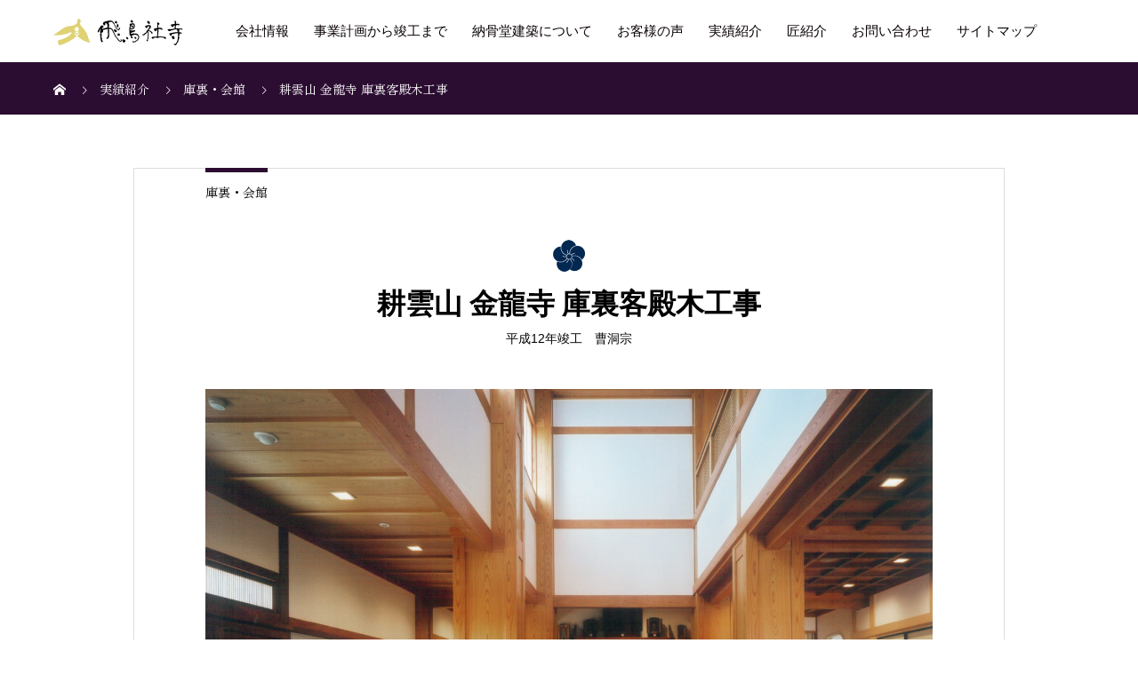

--- FILE ---
content_type: text/html; charset=UTF-8
request_url: https://asukashaji.co.jp/results/kounsan-kinryuji-kurikaikan-woodwork/
body_size: 17927
content:
<!DOCTYPE html>
<html lang="ja">
<head prefix="og: https://ogp.me/ns# fb: https://ogp.me/ns/fb#">
<meta charset="UTF-8">
<meta name="viewport" content="width=device-width, initial-scale=1">
<meta name="description" content="耕雲山 金龍寺　庫裏客殿福岡県福岡市鉄筋コンクリート造2階建,入母屋造瓦葺屋根木工事及び木製建具工事を担当   ...">
<title>耕雲山 金龍寺 庫裏客殿木工事 &#8211; 現代に生かす古典の美｜社寺建築の飛鳥社寺</title>
<meta name='robots' content='max-image-preview:large' />
  <meta property="og:type" content="article">
  <meta property="og:url" content="https://asukashaji.co.jp/results/kounsan-kinryuji-kurikaikan-woodwork/">
  <meta property="og:title" content="耕雲山 金龍寺 庫裏客殿木工事 &#8211; 現代に生かす古典の美｜社寺建築の飛鳥社寺">
  <meta property="og:description" content="耕雲山 金龍寺　庫裏客殿福岡県福岡市鉄筋コンクリート造2階建,入母屋造瓦葺屋根木工事及び木製建具工事を担当   ...">
  <meta property="og:site_name" content="現代に生かす古典の美｜社寺建築の飛鳥社寺">
  <meta property="og:image" content="https://asukashaji.co.jp/wp-content/uploads/2020/08/01-1-scaled.jpg">
  <meta property="og:image:secure_url" content="https://asukashaji.co.jp/wp-content/uploads/2020/08/01-1-scaled.jpg">
  <meta property="og:image:width" content="2560">
  <meta property="og:image:height" content="1536">
    <meta property="fb:app_id" content="255645249036278">
  <link rel='dns-prefetch' href='//www.googletagmanager.com' />
<link rel="alternate" type="application/rss+xml" title="現代に生かす古典の美｜社寺建築の飛鳥社寺 &raquo; フィード" href="https://asukashaji.co.jp/feed/" />
<link rel="alternate" type="application/rss+xml" title="現代に生かす古典の美｜社寺建築の飛鳥社寺 &raquo; コメントフィード" href="https://asukashaji.co.jp/comments/feed/" />
<link rel="alternate" title="oEmbed (JSON)" type="application/json+oembed" href="https://asukashaji.co.jp/wp-json/oembed/1.0/embed?url=https%3A%2F%2Fasukashaji.co.jp%2Fresults%2Fkounsan-kinryuji-kurikaikan-woodwork%2F" />
<link rel="alternate" title="oEmbed (XML)" type="text/xml+oembed" href="https://asukashaji.co.jp/wp-json/oembed/1.0/embed?url=https%3A%2F%2Fasukashaji.co.jp%2Fresults%2Fkounsan-kinryuji-kurikaikan-woodwork%2F&#038;format=xml" />
<link rel="preconnect" href="https://fonts.googleapis.com">
<link rel="preconnect" href="https://fonts.gstatic.com" crossorigin>
<link href="https://fonts.googleapis.com/css2?family=Zen+Old+Mincho:wght@400;600" rel="stylesheet">
<style id='wp-img-auto-sizes-contain-inline-css' type='text/css'>
img:is([sizes=auto i],[sizes^="auto," i]){contain-intrinsic-size:3000px 1500px}
/*# sourceURL=wp-img-auto-sizes-contain-inline-css */
</style>
<link rel='stylesheet' id='sbi_styles-css' href='https://asukashaji.co.jp/wp-content/plugins/instagram-feed/css/sbi-styles.min.css?ver=6.10.0' type='text/css' media='all' />
<style id='wp-emoji-styles-inline-css' type='text/css'>

	img.wp-smiley, img.emoji {
		display: inline !important;
		border: none !important;
		box-shadow: none !important;
		height: 1em !important;
		width: 1em !important;
		margin: 0 0.07em !important;
		vertical-align: -0.1em !important;
		background: none !important;
		padding: 0 !important;
	}
/*# sourceURL=wp-emoji-styles-inline-css */
</style>
<style id='wp-block-library-inline-css' type='text/css'>
:root{--wp-block-synced-color:#7a00df;--wp-block-synced-color--rgb:122,0,223;--wp-bound-block-color:var(--wp-block-synced-color);--wp-editor-canvas-background:#ddd;--wp-admin-theme-color:#007cba;--wp-admin-theme-color--rgb:0,124,186;--wp-admin-theme-color-darker-10:#006ba1;--wp-admin-theme-color-darker-10--rgb:0,107,160.5;--wp-admin-theme-color-darker-20:#005a87;--wp-admin-theme-color-darker-20--rgb:0,90,135;--wp-admin-border-width-focus:2px}@media (min-resolution:192dpi){:root{--wp-admin-border-width-focus:1.5px}}.wp-element-button{cursor:pointer}:root .has-very-light-gray-background-color{background-color:#eee}:root .has-very-dark-gray-background-color{background-color:#313131}:root .has-very-light-gray-color{color:#eee}:root .has-very-dark-gray-color{color:#313131}:root .has-vivid-green-cyan-to-vivid-cyan-blue-gradient-background{background:linear-gradient(135deg,#00d084,#0693e3)}:root .has-purple-crush-gradient-background{background:linear-gradient(135deg,#34e2e4,#4721fb 50%,#ab1dfe)}:root .has-hazy-dawn-gradient-background{background:linear-gradient(135deg,#faaca8,#dad0ec)}:root .has-subdued-olive-gradient-background{background:linear-gradient(135deg,#fafae1,#67a671)}:root .has-atomic-cream-gradient-background{background:linear-gradient(135deg,#fdd79a,#004a59)}:root .has-nightshade-gradient-background{background:linear-gradient(135deg,#330968,#31cdcf)}:root .has-midnight-gradient-background{background:linear-gradient(135deg,#020381,#2874fc)}:root{--wp--preset--font-size--normal:16px;--wp--preset--font-size--huge:42px}.has-regular-font-size{font-size:1em}.has-larger-font-size{font-size:2.625em}.has-normal-font-size{font-size:var(--wp--preset--font-size--normal)}.has-huge-font-size{font-size:var(--wp--preset--font-size--huge)}.has-text-align-center{text-align:center}.has-text-align-left{text-align:left}.has-text-align-right{text-align:right}.has-fit-text{white-space:nowrap!important}#end-resizable-editor-section{display:none}.aligncenter{clear:both}.items-justified-left{justify-content:flex-start}.items-justified-center{justify-content:center}.items-justified-right{justify-content:flex-end}.items-justified-space-between{justify-content:space-between}.screen-reader-text{border:0;clip-path:inset(50%);height:1px;margin:-1px;overflow:hidden;padding:0;position:absolute;width:1px;word-wrap:normal!important}.screen-reader-text:focus{background-color:#ddd;clip-path:none;color:#444;display:block;font-size:1em;height:auto;left:5px;line-height:normal;padding:15px 23px 14px;text-decoration:none;top:5px;width:auto;z-index:100000}html :where(.has-border-color){border-style:solid}html :where([style*=border-top-color]){border-top-style:solid}html :where([style*=border-right-color]){border-right-style:solid}html :where([style*=border-bottom-color]){border-bottom-style:solid}html :where([style*=border-left-color]){border-left-style:solid}html :where([style*=border-width]){border-style:solid}html :where([style*=border-top-width]){border-top-style:solid}html :where([style*=border-right-width]){border-right-style:solid}html :where([style*=border-bottom-width]){border-bottom-style:solid}html :where([style*=border-left-width]){border-left-style:solid}html :where(img[class*=wp-image-]){height:auto;max-width:100%}:where(figure){margin:0 0 1em}html :where(.is-position-sticky){--wp-admin--admin-bar--position-offset:var(--wp-admin--admin-bar--height,0px)}@media screen and (max-width:600px){html :where(.is-position-sticky){--wp-admin--admin-bar--position-offset:0px}}

/*# sourceURL=wp-block-library-inline-css */
</style>
<style id='classic-theme-styles-inline-css' type='text/css'>
/*! This file is auto-generated */
.wp-block-button__link{color:#fff;background-color:#32373c;border-radius:9999px;box-shadow:none;text-decoration:none;padding:calc(.667em + 2px) calc(1.333em + 2px);font-size:1.125em}.wp-block-file__button{background:#32373c;color:#fff;text-decoration:none}
/*# sourceURL=/wp-includes/css/classic-themes.min.css */
</style>
<style id='global-styles-inline-css' type='text/css'>
:root{--wp--preset--aspect-ratio--square: 1;--wp--preset--aspect-ratio--4-3: 4/3;--wp--preset--aspect-ratio--3-4: 3/4;--wp--preset--aspect-ratio--3-2: 3/2;--wp--preset--aspect-ratio--2-3: 2/3;--wp--preset--aspect-ratio--16-9: 16/9;--wp--preset--aspect-ratio--9-16: 9/16;--wp--preset--color--black: #000000;--wp--preset--color--cyan-bluish-gray: #abb8c3;--wp--preset--color--white: #ffffff;--wp--preset--color--pale-pink: #f78da7;--wp--preset--color--vivid-red: #cf2e2e;--wp--preset--color--luminous-vivid-orange: #ff6900;--wp--preset--color--luminous-vivid-amber: #fcb900;--wp--preset--color--light-green-cyan: #7bdcb5;--wp--preset--color--vivid-green-cyan: #00d084;--wp--preset--color--pale-cyan-blue: #8ed1fc;--wp--preset--color--vivid-cyan-blue: #0693e3;--wp--preset--color--vivid-purple: #9b51e0;--wp--preset--gradient--vivid-cyan-blue-to-vivid-purple: linear-gradient(135deg,rgb(6,147,227) 0%,rgb(155,81,224) 100%);--wp--preset--gradient--light-green-cyan-to-vivid-green-cyan: linear-gradient(135deg,rgb(122,220,180) 0%,rgb(0,208,130) 100%);--wp--preset--gradient--luminous-vivid-amber-to-luminous-vivid-orange: linear-gradient(135deg,rgb(252,185,0) 0%,rgb(255,105,0) 100%);--wp--preset--gradient--luminous-vivid-orange-to-vivid-red: linear-gradient(135deg,rgb(255,105,0) 0%,rgb(207,46,46) 100%);--wp--preset--gradient--very-light-gray-to-cyan-bluish-gray: linear-gradient(135deg,rgb(238,238,238) 0%,rgb(169,184,195) 100%);--wp--preset--gradient--cool-to-warm-spectrum: linear-gradient(135deg,rgb(74,234,220) 0%,rgb(151,120,209) 20%,rgb(207,42,186) 40%,rgb(238,44,130) 60%,rgb(251,105,98) 80%,rgb(254,248,76) 100%);--wp--preset--gradient--blush-light-purple: linear-gradient(135deg,rgb(255,206,236) 0%,rgb(152,150,240) 100%);--wp--preset--gradient--blush-bordeaux: linear-gradient(135deg,rgb(254,205,165) 0%,rgb(254,45,45) 50%,rgb(107,0,62) 100%);--wp--preset--gradient--luminous-dusk: linear-gradient(135deg,rgb(255,203,112) 0%,rgb(199,81,192) 50%,rgb(65,88,208) 100%);--wp--preset--gradient--pale-ocean: linear-gradient(135deg,rgb(255,245,203) 0%,rgb(182,227,212) 50%,rgb(51,167,181) 100%);--wp--preset--gradient--electric-grass: linear-gradient(135deg,rgb(202,248,128) 0%,rgb(113,206,126) 100%);--wp--preset--gradient--midnight: linear-gradient(135deg,rgb(2,3,129) 0%,rgb(40,116,252) 100%);--wp--preset--font-size--small: 13px;--wp--preset--font-size--medium: 20px;--wp--preset--font-size--large: 36px;--wp--preset--font-size--x-large: 42px;--wp--preset--spacing--20: 0.44rem;--wp--preset--spacing--30: 0.67rem;--wp--preset--spacing--40: 1rem;--wp--preset--spacing--50: 1.5rem;--wp--preset--spacing--60: 2.25rem;--wp--preset--spacing--70: 3.38rem;--wp--preset--spacing--80: 5.06rem;--wp--preset--shadow--natural: 6px 6px 9px rgba(0, 0, 0, 0.2);--wp--preset--shadow--deep: 12px 12px 50px rgba(0, 0, 0, 0.4);--wp--preset--shadow--sharp: 6px 6px 0px rgba(0, 0, 0, 0.2);--wp--preset--shadow--outlined: 6px 6px 0px -3px rgb(255, 255, 255), 6px 6px rgb(0, 0, 0);--wp--preset--shadow--crisp: 6px 6px 0px rgb(0, 0, 0);}:where(.is-layout-flex){gap: 0.5em;}:where(.is-layout-grid){gap: 0.5em;}body .is-layout-flex{display: flex;}.is-layout-flex{flex-wrap: wrap;align-items: center;}.is-layout-flex > :is(*, div){margin: 0;}body .is-layout-grid{display: grid;}.is-layout-grid > :is(*, div){margin: 0;}:where(.wp-block-columns.is-layout-flex){gap: 2em;}:where(.wp-block-columns.is-layout-grid){gap: 2em;}:where(.wp-block-post-template.is-layout-flex){gap: 1.25em;}:where(.wp-block-post-template.is-layout-grid){gap: 1.25em;}.has-black-color{color: var(--wp--preset--color--black) !important;}.has-cyan-bluish-gray-color{color: var(--wp--preset--color--cyan-bluish-gray) !important;}.has-white-color{color: var(--wp--preset--color--white) !important;}.has-pale-pink-color{color: var(--wp--preset--color--pale-pink) !important;}.has-vivid-red-color{color: var(--wp--preset--color--vivid-red) !important;}.has-luminous-vivid-orange-color{color: var(--wp--preset--color--luminous-vivid-orange) !important;}.has-luminous-vivid-amber-color{color: var(--wp--preset--color--luminous-vivid-amber) !important;}.has-light-green-cyan-color{color: var(--wp--preset--color--light-green-cyan) !important;}.has-vivid-green-cyan-color{color: var(--wp--preset--color--vivid-green-cyan) !important;}.has-pale-cyan-blue-color{color: var(--wp--preset--color--pale-cyan-blue) !important;}.has-vivid-cyan-blue-color{color: var(--wp--preset--color--vivid-cyan-blue) !important;}.has-vivid-purple-color{color: var(--wp--preset--color--vivid-purple) !important;}.has-black-background-color{background-color: var(--wp--preset--color--black) !important;}.has-cyan-bluish-gray-background-color{background-color: var(--wp--preset--color--cyan-bluish-gray) !important;}.has-white-background-color{background-color: var(--wp--preset--color--white) !important;}.has-pale-pink-background-color{background-color: var(--wp--preset--color--pale-pink) !important;}.has-vivid-red-background-color{background-color: var(--wp--preset--color--vivid-red) !important;}.has-luminous-vivid-orange-background-color{background-color: var(--wp--preset--color--luminous-vivid-orange) !important;}.has-luminous-vivid-amber-background-color{background-color: var(--wp--preset--color--luminous-vivid-amber) !important;}.has-light-green-cyan-background-color{background-color: var(--wp--preset--color--light-green-cyan) !important;}.has-vivid-green-cyan-background-color{background-color: var(--wp--preset--color--vivid-green-cyan) !important;}.has-pale-cyan-blue-background-color{background-color: var(--wp--preset--color--pale-cyan-blue) !important;}.has-vivid-cyan-blue-background-color{background-color: var(--wp--preset--color--vivid-cyan-blue) !important;}.has-vivid-purple-background-color{background-color: var(--wp--preset--color--vivid-purple) !important;}.has-black-border-color{border-color: var(--wp--preset--color--black) !important;}.has-cyan-bluish-gray-border-color{border-color: var(--wp--preset--color--cyan-bluish-gray) !important;}.has-white-border-color{border-color: var(--wp--preset--color--white) !important;}.has-pale-pink-border-color{border-color: var(--wp--preset--color--pale-pink) !important;}.has-vivid-red-border-color{border-color: var(--wp--preset--color--vivid-red) !important;}.has-luminous-vivid-orange-border-color{border-color: var(--wp--preset--color--luminous-vivid-orange) !important;}.has-luminous-vivid-amber-border-color{border-color: var(--wp--preset--color--luminous-vivid-amber) !important;}.has-light-green-cyan-border-color{border-color: var(--wp--preset--color--light-green-cyan) !important;}.has-vivid-green-cyan-border-color{border-color: var(--wp--preset--color--vivid-green-cyan) !important;}.has-pale-cyan-blue-border-color{border-color: var(--wp--preset--color--pale-cyan-blue) !important;}.has-vivid-cyan-blue-border-color{border-color: var(--wp--preset--color--vivid-cyan-blue) !important;}.has-vivid-purple-border-color{border-color: var(--wp--preset--color--vivid-purple) !important;}.has-vivid-cyan-blue-to-vivid-purple-gradient-background{background: var(--wp--preset--gradient--vivid-cyan-blue-to-vivid-purple) !important;}.has-light-green-cyan-to-vivid-green-cyan-gradient-background{background: var(--wp--preset--gradient--light-green-cyan-to-vivid-green-cyan) !important;}.has-luminous-vivid-amber-to-luminous-vivid-orange-gradient-background{background: var(--wp--preset--gradient--luminous-vivid-amber-to-luminous-vivid-orange) !important;}.has-luminous-vivid-orange-to-vivid-red-gradient-background{background: var(--wp--preset--gradient--luminous-vivid-orange-to-vivid-red) !important;}.has-very-light-gray-to-cyan-bluish-gray-gradient-background{background: var(--wp--preset--gradient--very-light-gray-to-cyan-bluish-gray) !important;}.has-cool-to-warm-spectrum-gradient-background{background: var(--wp--preset--gradient--cool-to-warm-spectrum) !important;}.has-blush-light-purple-gradient-background{background: var(--wp--preset--gradient--blush-light-purple) !important;}.has-blush-bordeaux-gradient-background{background: var(--wp--preset--gradient--blush-bordeaux) !important;}.has-luminous-dusk-gradient-background{background: var(--wp--preset--gradient--luminous-dusk) !important;}.has-pale-ocean-gradient-background{background: var(--wp--preset--gradient--pale-ocean) !important;}.has-electric-grass-gradient-background{background: var(--wp--preset--gradient--electric-grass) !important;}.has-midnight-gradient-background{background: var(--wp--preset--gradient--midnight) !important;}.has-small-font-size{font-size: var(--wp--preset--font-size--small) !important;}.has-medium-font-size{font-size: var(--wp--preset--font-size--medium) !important;}.has-large-font-size{font-size: var(--wp--preset--font-size--large) !important;}.has-x-large-font-size{font-size: var(--wp--preset--font-size--x-large) !important;}
/*# sourceURL=global-styles-inline-css */
</style>

<link rel='stylesheet' id='contact-form-7-css' href='https://asukashaji.co.jp/wp-content/plugins/contact-form-7/includes/css/styles.css?ver=6.1.5' type='text/css' media='all' />
<link rel='stylesheet' id='sns-button-css' href='https://asukashaji.co.jp/wp-content/themes/mikado_tcd071/assets/css/sns-botton.css?ver=1.17.3' type='text/css' media='all' />
<link rel='stylesheet' id='tcdce-editor-css' href='https://asukashaji.co.jp/wp-content/plugins/tcd-classic-editor/assets/css/editor.css?ver=1769609446' type='text/css' media='all' />
<style id='tcdce-editor-inline-css' type='text/css'>
.custom_h2{--tcdce-h2-font-size-pc:28px;--tcdce-h2-font-size-sp:22px;--tcdce-h2-text-align:center;--tcdce-h2-font-weight:var(--tcdce-opt-font-weight-bold);--tcdce-h2-font-color:#000000;--tcdce-h2-font-family:var(--tcdce-opt-font-type-sans-serif);--tcdce-h2-content-width:100%;--tcdce-h2-background:initial;--tcdce-h2-background-color:#3c3c3c;--tcdce-h2-background-gradation-color1:#CEE4FD;--tcdce-h2-background-gradation-color2:#FFB5F9;--tcdce-h2-border-style:hidden;--tcdce-h2-border-position:var(--tcdce-h2-border-width);--tcdce-h2-border-width:0px;--tcdce-h2-border-color:#000000;--tcdce-h2-border-gradation-color1:#FF0000;--tcdce-h2-border-gradation-color2:#FFD41D;--tcdce-h2-element-background:initial;--tcdce-h2-element-color:#000000;--tcdce-h2-element-gradation-color1:#9890e3;--tcdce-h2-element-gradation-color2:#b1f4cf;--tcdce-h2-element-image-url:;--tcdce-h2-element-inset-inline:var(--tcdce-opt-inset-inline-left);--tcdce-h2-element-inset-block:var(--tcdce-opt-inset-block-top);--tcdce-h2-element-size-w-pc:50px;--tcdce-h2-element-size-w-sp:0px;--tcdce-h2-element-size-h-pc:50px;--tcdce-h2-element-size-h-sp:0px;--tcdce-h2-padding-pc:0px;--tcdce-h2-padding-sp:0px;--tcdce-h2-padding-top-pc:0px;--tcdce-h2-padding-top-sp:0px;--tcdce-h2-padding-right-pc:0px;--tcdce-h2-padding-right-sp:0px;--tcdce-h2-padding-bottom-pc:0px;--tcdce-h2-padding-bottom-sp:0px;--tcdce-h2-padding-left-pc:0px;--tcdce-h2-padding-left-sp:0px;--tcdce-h2-margin-top-pc:100px;--tcdce-h2-margin-top-sp:50px;--tcdce-h2-margin-bottom-pc:40px;--tcdce-h2-margin-bottom-sp:20px;}.custom_h3{--tcdce-h3-font-size-pc:24px;--tcdce-h3-font-size-sp:20px;--tcdce-h3-text-align:left;--tcdce-h3-font-weight:var(--tcdce-opt-font-weight-bold);--tcdce-h3-font-color:#000000;--tcdce-h3-font-family:var(--tcdce-opt-font-type-sans-serif);--tcdce-h3-content-width:100%;--tcdce-h3-background:initial;--tcdce-h3-background-color:#3c3c3c;--tcdce-h3-background-gradation-color1:#CEE4FD;--tcdce-h3-background-gradation-color2:#FFB5F9;--tcdce-h3-border-style:hidden;--tcdce-h3-border-position:var(--tcdce-h3-border-width);--tcdce-h3-border-width:0px;--tcdce-h3-border-color:#000000;--tcdce-h3-border-gradation-color1:#FF0000;--tcdce-h3-border-gradation-color2:#FFD41D;--tcdce-h3-element-background:initial;--tcdce-h3-element-color:#000000;--tcdce-h3-element-gradation-color1:#9890e3;--tcdce-h3-element-gradation-color2:#b1f4cf;--tcdce-h3-element-image-url:;--tcdce-h3-element-inset-inline:var(--tcdce-opt-inset-inline-left);--tcdce-h3-element-inset-block:var(--tcdce-opt-inset-block-top);--tcdce-h3-element-size-w-pc:50px;--tcdce-h3-element-size-w-sp:0px;--tcdce-h3-element-size-h-pc:50px;--tcdce-h3-element-size-h-sp:0px;--tcdce-h3-padding-pc:0px;--tcdce-h3-padding-sp:0px;--tcdce-h3-padding-top-pc:0px;--tcdce-h3-padding-top-sp:0px;--tcdce-h3-padding-right-pc:0px;--tcdce-h3-padding-right-sp:0px;--tcdce-h3-padding-bottom-pc:0px;--tcdce-h3-padding-bottom-sp:0px;--tcdce-h3-padding-left-pc:0px;--tcdce-h3-padding-left-sp:0px;--tcdce-h3-margin-top-pc:80px;--tcdce-h3-margin-top-sp:50px;--tcdce-h3-margin-bottom-pc:40px;--tcdce-h3-margin-bottom-sp:20px;}.custom_h4{--tcdce-h4-font-size-pc:22px;--tcdce-h4-font-size-sp:18px;--tcdce-h4-text-align:left;--tcdce-h4-font-weight:var(--tcdce-opt-font-weight-bold);--tcdce-h4-font-color:#000000;--tcdce-h4-font-family:var(--tcdce-opt-font-type-sans-serif);--tcdce-h4-content-width:100%;--tcdce-h4-background:initial;--tcdce-h4-background-color:#3c3c3c;--tcdce-h4-background-gradation-color1:#CEE4FD;--tcdce-h4-background-gradation-color2:#FFB5F9;--tcdce-h4-border-style:hidden;--tcdce-h4-border-position:var(--tcdce-h4-border-width);--tcdce-h4-border-width:0px;--tcdce-h4-border-color:#000000;--tcdce-h4-border-gradation-color1:#FF0000;--tcdce-h4-border-gradation-color2:#FFD41D;--tcdce-h4-element-background:initial;--tcdce-h4-element-color:#000000;--tcdce-h4-element-gradation-color1:#9890e3;--tcdce-h4-element-gradation-color2:#b1f4cf;--tcdce-h4-element-image-url:;--tcdce-h4-element-inset-inline:var(--tcdce-opt-inset-inline-left);--tcdce-h4-element-inset-block:var(--tcdce-opt-inset-block-top);--tcdce-h4-element-size-w-pc:50px;--tcdce-h4-element-size-w-sp:0px;--tcdce-h4-element-size-h-pc:50px;--tcdce-h4-element-size-h-sp:0px;--tcdce-h4-padding-pc:0px;--tcdce-h4-padding-sp:0px;--tcdce-h4-padding-top-pc:0px;--tcdce-h4-padding-top-sp:0px;--tcdce-h4-padding-right-pc:0px;--tcdce-h4-padding-right-sp:0px;--tcdce-h4-padding-bottom-pc:0px;--tcdce-h4-padding-bottom-sp:0px;--tcdce-h4-padding-left-pc:0px;--tcdce-h4-padding-left-sp:0px;--tcdce-h4-margin-top-pc:60px;--tcdce-h4-margin-top-sp:40px;--tcdce-h4-margin-bottom-pc:40px;--tcdce-h4-margin-bottom-sp:20px;}.custom_h5{--tcdce-h5-font-size-pc:20px;--tcdce-h5-font-size-sp:16px;--tcdce-h5-text-align:left;--tcdce-h5-font-weight:var(--tcdce-opt-font-weight-bold);--tcdce-h5-font-color:#000000;--tcdce-h5-font-family:var(--tcdce-opt-font-type-sans-serif);--tcdce-h5-content-width:100%;--tcdce-h5-background:initial;--tcdce-h5-background-color:#3c3c3c;--tcdce-h5-background-gradation-color1:#CEE4FD;--tcdce-h5-background-gradation-color2:#FFB5F9;--tcdce-h5-border-style:hidden;--tcdce-h5-border-position:var(--tcdce-h5-border-width);--tcdce-h5-border-width:0px;--tcdce-h5-border-color:#000000;--tcdce-h5-border-gradation-color1:#FF0000;--tcdce-h5-border-gradation-color2:#FFD41D;--tcdce-h5-element-background:initial;--tcdce-h5-element-color:#000000;--tcdce-h5-element-gradation-color1:#9890e3;--tcdce-h5-element-gradation-color2:#b1f4cf;--tcdce-h5-element-image-url:;--tcdce-h5-element-inset-inline:var(--tcdce-opt-inset-inline-left);--tcdce-h5-element-inset-block:var(--tcdce-opt-inset-block-top);--tcdce-h5-element-size-w-pc:50px;--tcdce-h5-element-size-w-sp:0px;--tcdce-h5-element-size-h-pc:50px;--tcdce-h5-element-size-h-sp:0px;--tcdce-h5-padding-pc:0px;--tcdce-h5-padding-sp:0px;--tcdce-h5-padding-top-pc:0px;--tcdce-h5-padding-top-sp:0px;--tcdce-h5-padding-right-pc:0px;--tcdce-h5-padding-right-sp:0px;--tcdce-h5-padding-bottom-pc:0px;--tcdce-h5-padding-bottom-sp:0px;--tcdce-h5-padding-left-pc:0px;--tcdce-h5-padding-left-sp:0px;--tcdce-h5-margin-top-pc:50px;--tcdce-h5-margin-top-sp:40px;--tcdce-h5-margin-bottom-pc:40px;--tcdce-h5-margin-bottom-sp:20px;}.custom_h6{--tcdce-h6-font-size-pc:18px;--tcdce-h6-font-size-sp:16px;--tcdce-h6-text-align:left;--tcdce-h6-font-weight:var(--tcdce-opt-font-weight-bold);--tcdce-h6-font-color:#000000;--tcdce-h6-font-family:var(--tcdce-opt-font-type-sans-serif);--tcdce-h6-content-width:100%;--tcdce-h6-background:initial;--tcdce-h6-background-color:#3c3c3c;--tcdce-h6-background-gradation-color1:#CEE4FD;--tcdce-h6-background-gradation-color2:#FFB5F9;--tcdce-h6-border-style:hidden;--tcdce-h6-border-position:var(--tcdce-h6-border-width);--tcdce-h6-border-width:0px;--tcdce-h6-border-color:#000000;--tcdce-h6-border-gradation-color1:#FF0000;--tcdce-h6-border-gradation-color2:#FFD41D;--tcdce-h6-element-background:initial;--tcdce-h6-element-color:#000000;--tcdce-h6-element-gradation-color1:#9890e3;--tcdce-h6-element-gradation-color2:#b1f4cf;--tcdce-h6-element-image-url:;--tcdce-h6-element-inset-inline:var(--tcdce-opt-inset-inline-left);--tcdce-h6-element-inset-block:var(--tcdce-opt-inset-block-top);--tcdce-h6-element-size-w-pc:50px;--tcdce-h6-element-size-w-sp:0px;--tcdce-h6-element-size-h-pc:50px;--tcdce-h6-element-size-h-sp:0px;--tcdce-h6-padding-pc:0px;--tcdce-h6-padding-sp:0px;--tcdce-h6-padding-top-pc:0px;--tcdce-h6-padding-top-sp:0px;--tcdce-h6-padding-right-pc:0px;--tcdce-h6-padding-right-sp:0px;--tcdce-h6-padding-bottom-pc:0px;--tcdce-h6-padding-bottom-sp:0px;--tcdce-h6-padding-left-pc:0px;--tcdce-h6-padding-left-sp:0px;--tcdce-h6-margin-top-pc:50px;--tcdce-h6-margin-top-sp:40px;--tcdce-h6-margin-bottom-pc:40px;--tcdce-h6-margin-bottom-sp:20px;}.custom_ul{--tcdce-ul-font-size-pc:16px;--tcdce-ul-font-size-sp:16px;--tcdce-ul-font-weight:var(--tcdce-opt-font-weight-normal);--tcdce-ul-font-color:#000000;--tcdce-ul-background:initial;--tcdce-ul-background-color:#f6f6f6;--tcdce-ul-background-gradation-color1:#fff1eb;--tcdce-ul-background-gradation-color2:#ace0f9;--tcdce-ul-border-style:hidden;--tcdce-ul-border-width:2px;--tcdce-ul-border-color:#000000;--tcdce-ul-list-style:disc;--tcdce-ul-icon:none;--tcdce-ul-icon-offset:1em;--tcdce-ul-icon-content:var(--tcdce-opt-icon--check);--tcdce-ul-icon-image-url:;--tcdce-ul-icon-color:#000000;--tcdce-ul-padding-pc:var(--tcdce-ul-padding-custom-pc);--tcdce-ul-padding-sp:var(--tcdce-ul-padding-custom-sp);--tcdce-ul-padding-custom-pc:0px;--tcdce-ul-padding-custom-sp:0px;--tcdce-ul-margin-top-pc:40px;--tcdce-ul-margin-top-sp:20px;--tcdce-ul-margin-bottom-pc:40px;--tcdce-ul-margin-bottom-sp:20px;}.custom_ol{--tcdce-ol-font-size-pc:16px;--tcdce-ol-font-size-sp:16px;--tcdce-ol-font-weight:var(--tcdce-opt-font-weight-normal);--tcdce-ol-font-color:#000000;--tcdce-ol-background:initial;--tcdce-ol-background-color:#f6f6f6;--tcdce-ol-background-gradation-color1:#fff1eb;--tcdce-ol-background-gradation-color2:#ace0f9;--tcdce-ol-border-style:hidden;--tcdce-ol-border-width:2px;--tcdce-ol-border-color:#000000;--tcdce-ol-list-style:decimal;--tcdce-ol-counter-type:none;--tcdce-ol-counter-offset:1em;--tcdce-ol-counter-weight:var(--tcdce-opt-font-weight-normal);--tcdce-ol-counter-size:scale(1);--tcdce-ol-counter-color:#000000;--tcdce-ol-counter-background:transparent;--tcdce-ol-counter-background-color:#000000;--tcdce-ol-padding-pc:var(--tcdce-ol-padding-custom-pc);--tcdce-ol-padding-sp:var(--tcdce-ol-padding-custom-sp);--tcdce-ol-padding-custom-pc:0px;--tcdce-ol-padding-custom-sp:0px;--tcdce-ol-margin-top-pc:40px;--tcdce-ol-margin-top-sp:20px;--tcdce-ol-margin-bottom-pc:40px;--tcdce-ol-margin-bottom-sp:20px;}.custom_box{--tcdce-box-font-size-pc:16px;--tcdce-box-font-size-sp:14px;--tcdce-box-font-weight:var(--tcdce-opt-font-weight-normal);--tcdce-box-font-color:#000000;--tcdce-box-background:var(--tcdce-box-background-color);--tcdce-box-background-color:#f6f6f6;--tcdce-box-background-gradation-color1:#fff1eb;--tcdce-box-background-gradation-color2:#ace0f9;--tcdce-box-border-style:hidden;--tcdce-box-border-width:2px;--tcdce-box-border-color:#000000;--tcdce-box-icon:none;--tcdce-box-icon-offset:0em;--tcdce-box-icon-content:var(--tcdce-opt-icon--info);--tcdce-box-icon-image-url:;--tcdce-box-icon-color:#000000;--tcdce-box-padding-pc:1.5em;--tcdce-box-padding-sp:1em;--tcdce-box-padding-custom-pc:30px;--tcdce-box-padding-custom-sp:15px;--tcdce-box-margin-top-pc:40px;--tcdce-box-margin-top-sp:20px;--tcdce-box-margin-bottom-pc:40px;--tcdce-box-margin-bottom-sp:20px;}.custom_marker{--tcdce-marker-font-weight:400;--tcdce-marker-color:#fff799;--tcdce-marker-weight:0.8em;--tcdce-marker-animation:none;}.wp-block-button.custom_button,:is(.tcdce-button-wrapper, .q_button_wrap):has(.custom_button){--tcdce-button-font-size-pc:16px;--tcdce-button-font-size-sp:14px;--tcdce-button-font-weight:400;--tcdce-button-shape:var(--tcdce-button-shape--round);--tcdce-button-size-width-pc:270px;--tcdce-button-size-width-sp:220px;--tcdce-button-size-height-pc:60px;--tcdce-button-size-height-sp:50px;--tcdce-button-preset-color--a:#66D1F0;--tcdce-button-preset-color--b:;--tcdce-button-preset-color--gradation--a:;--tcdce-button-preset-color--gradation--b:;--tcdce-button-font-color:#ffffff;--tcdce-button-font-color-hover:#ffffff;--tcdce-button-background:var(--tcdce-button-preset-color--a);--tcdce-button-background-hover:var(--tcdce-button-preset-color--a);--tcdce-button-border:none;--tcdce-button-border-hover:none;--tcdce-button-transform:none;--tcdce-button-transform-hover:none;--tcdce-button-overlay:'';--tcdce-button-margin-top-pc:40px;--tcdce-button-margin-top-sp:20px;--tcdce-button-margin-bottom-pc:40px;--tcdce-button-margin-bottom-sp:20px;}.{--tcdce-sb-font-size-pc:16px;--tcdce-sb-font-size-sp:14px;--tcdce-sb-font-weight:400;--tcdce-sb-font-color:#000000;--tcdce-sb-image-url:;--tcdce-sb-preset-color--bg:;--tcdce-sb-preset-color--border:;--tcdce-sb-background:transparent;--tcdce-sb-border-color:transparent;--tcdce-sb-padding:0;--tcdce-sb-direction:row;--tcdce-sb-triangle-before-offset:-10px;--tcdce-sb-triangle-after-offset:-7px;--tcdce-sb-triangle-path:polygon(100% 0, 0 50%, 100% 100%);--tcdce-sb-margin-top-pc:40px;--tcdce-sb-margin-top-sp:20px;--tcdce-sb-margin-bottom-pc:40px;--tcdce-sb-margin-bottom-sp:20px;}
.p-widget .p-toc li { padding: initial; margin: initial; }.p-widget .p-toc ul ul { margin-top: 20px; margin-bottom:0px; padding-left: 1em; }body:has(.l-header--fixed) { --tcdce-toc-sticky-top: 120px; }body:has(.c-footer-bar) .p-toc-open { margin-bottom: 50px; }body:has(.p-toc-open) .p-pagetop { display:none; }.p-footer-link__contents .tcdce-body { align-self: stretch; }.tcdce-body { padding-block:0.5em; }.tcdce-body blockquote { margin-inline:0; }.tcdce-body .p-archive-header { margin-bottom:0; }.tcdce-body .p-archive-header__title { font-family: var(--tcd-font-type1) }
/*# sourceURL=tcdce-editor-inline-css */
</style>
<link rel='stylesheet' id='tcdce-utility-css' href='https://asukashaji.co.jp/wp-content/plugins/tcd-classic-editor/assets/css/utility.css?ver=1769609446' type='text/css' media='all' />
<link rel='stylesheet' id='mikado-style-css' href='https://asukashaji.co.jp/wp-content/themes/mikado_tcd071/style.css?ver=1.17.3' type='text/css' media='all' />
<link rel='stylesheet' id='mikado-slick-css' href='https://asukashaji.co.jp/wp-content/themes/mikado_tcd071/assets/css/slick.min.css?ver=1.17.3' type='text/css' media='all' />
<link rel='stylesheet' id='mikado-slick-theme-css' href='https://asukashaji.co.jp/wp-content/themes/mikado_tcd071/assets/css/slick-theme.min.css?ver=1.17.3' type='text/css' media='all' />
<style>:root {
  --tcd-font-type1: "Times New Roman",Times,"Yu Mincho","游明朝","游明朝体","Hiragino Mincho Pro",serif;
  --tcd-font-type2: "Times New Roman",Times,"Yu Mincho","游明朝","游明朝体","Hiragino Mincho Pro",serif;
  --tcd-font-type3: "Zen Old Mincho",sans-serif;
  --tcd-font-type-logo: "Times New Roman",Times,"Yu Mincho","游明朝","游明朝体","Hiragino Mincho Pro",serif;
}</style>
<script type="text/javascript" src="https://asukashaji.co.jp/wp-includes/js/jquery/jquery.min.js?ver=3.7.1" id="jquery-core-js"></script>
<script type="text/javascript" src="https://asukashaji.co.jp/wp-includes/js/jquery/jquery-migrate.min.js?ver=3.4.1" id="jquery-migrate-js"></script>

<!-- Site Kit によって追加された Google タグ（gtag.js）スニペット -->
<!-- Google アナリティクス スニペット (Site Kit が追加) -->
<script type="text/javascript" src="https://www.googletagmanager.com/gtag/js?id=GT-KD72BLK" id="google_gtagjs-js" async></script>
<script type="text/javascript" id="google_gtagjs-js-after">
/* <![CDATA[ */
window.dataLayer = window.dataLayer || [];function gtag(){dataLayer.push(arguments);}
gtag("set","linker",{"domains":["asukashaji.co.jp"]});
gtag("js", new Date());
gtag("set", "developer_id.dZTNiMT", true);
gtag("config", "GT-KD72BLK");
 window._googlesitekit = window._googlesitekit || {}; window._googlesitekit.throttledEvents = []; window._googlesitekit.gtagEvent = (name, data) => { var key = JSON.stringify( { name, data } ); if ( !! window._googlesitekit.throttledEvents[ key ] ) { return; } window._googlesitekit.throttledEvents[ key ] = true; setTimeout( () => { delete window._googlesitekit.throttledEvents[ key ]; }, 5 ); gtag( "event", name, { ...data, event_source: "site-kit" } ); }; 
//# sourceURL=google_gtagjs-js-after
/* ]]> */
</script>
<link rel="https://api.w.org/" href="https://asukashaji.co.jp/wp-json/" /><link rel="alternate" title="JSON" type="application/json" href="https://asukashaji.co.jp/wp-json/wp/v2/event/2375" /><link rel="canonical" href="https://asukashaji.co.jp/results/kounsan-kinryuji-kurikaikan-woodwork/" />
<link rel='shortlink' href='https://asukashaji.co.jp/?p=2375' />
<meta name="generator" content="Site Kit by Google 1.173.0" /><style>
          @media not all and (max-width: 991px) {
            .p-toc-open, .p-toc-modal { display: none; }
          }
          @media (max-width: 991px) {
            .widget_tcdce_toc_widget { display: none; }
          }
        </style>
<link rel="shortcut icon" href="https://asukashaji.co.jp/wp-content/uploads/2020/04/favicon.png">
<style>
.p-breadcrumb,.p-pagetop,.c-pw__btn:hover,.p-btn:hover,.element-type2,.p-shinzen-slider .slick-dots li button:hover,.p-shinzen-slider .slick-dots li.slick-active button{background: #2c0d32}.p-pager__item a:hover, .p-pager__item .current,.p-event-category > li.is-active > a,.p-event-category > li > a:hover,.p-schedule__anchors li a:hover,.p-headline__link:hover,.p-article01__cat a:hover,.p-entry__category a:hover{color: #2c0d32}.p-entry__category,.p-faq__list.type2 .p-faq__q,.p-widget__title--type2 span{border-color: #2c0d32}.c-pw__btn,.p-pagetop:focus,.p-pagetop:hover,.p-readmore__btn:hover,.p-header-slider .slick-dots li.slick-active button, .p-header-slider .slick-dots li:hover button{background: #999999}.p-article01 a:hover .p-article01__title,.p-article03__title a:hover,.p-article05 a:hover .p-article05__title,.p-faq__list dt:hover,.p-footer-nav--type2 a:hover,.p-nav01__item a:hover, .p-nav01__item--prev:hover::before, .p-nav01__item--next:hover::after,.p-news-list a:hover .p-news-list__title{color: #999999}.p-page-links > span,.p-page-links a:hover{background: #2c0d32}.p-entry__body a,body.page_tcd_template_type2 .l-contents a:not([class]),body.page_tcd_template_type3 .l-contents a:not([class]),body.page_tcd_template_type4 .l-contents a:not([class]),body.single-history .p-history-info a:not([class]),body.single-history .p-entry__img a:not([class]),.custom-html-widget a{color: #2c0d32}body{font-family: var(--tcd-font-type3)}.c-font-type--logo{font-family: var(--tcd-font-type-logo);font-weight: normal}.c-logo,.p-about-info__col-title,.p-archive-header__title,.p-article01__title,.p-article02__title,.p-article03__title,.p-article05__excerpt,.p-article05__subtitle,.p-author__title,.p-block01__title,.p-block02__title,.p-entry__title,.p-event-category,.p-footer-link__title,.p-header-content__title,.p-history-info__col-block,.p-index-contents__title,.p-index-content01__month,.p-index-content04__title,.p-megamenu01__list-item__title,.p-megamenu02__cat-list-item > a,.p-schedule__anchors,.p-schedule__month,.p-page-header__title,.p-page-header__desc,.p-pager,.p-sanpai-table > tbody > tr > th,.p-sanpai-table.table02 > tbody > tr > th,.p-shinzen-table > tbody > tr > th{font-family: var(--tcd-font-type1)}.p-front-global-nav,.p-global-nav,.p-footer-nav{font-family: var(--tcd-font-type1)}.p-hover-effect--type1:hover img{-webkit-transform: scale(1.1);transform: scale(1.1)}.l-header__logo a{color: #000000;font-size: 24px}.l-header{background: #ffffff}.l-header--fixed.is-active{background: #ffffff}.p-front-global-nav > ul > li > a{color: #ffffff}.p-global-nav > ul > li > a,.p-menu-btn,.p-header-lang__button{color: #0a0204}.p-global-nav > ul > li > a:hover,.p-front-global-nav.p-front-global-nav--type2 a:hover{color: #7b2537}.p-global-nav .sub-menu a{background: #222222;color: #ffffff}.p-global-nav .sub-menu a:hover{background: #7b2537;color: #ffffff}.p-global-nav .menu-item-has-children > a > .p-global-nav__toggle::before{border-color: #0a0204}.p-megamenu01{background-color: #222222}.p-megamenu02__cat-list-item > a{background-color: #222222}.p-megamenu02__blog-list,.p-megamenu02__cat-list-item.is-active > a, .p-megamenu02__cat-list-item > a:hover{background-color: #f4f2ef}.p-footer-link__title{color: #ffffff;font-size: 32px}.p-footer-link__btn .p-btn{color: #ffffff;background: #000000}.p-footer-link__btn a.p-btn:hover{color: #ffffff;background: #2c0d32}.p-footer-link::before{background: rgba(0,0,0, 0.300000)}.p-info__logo a{color: #000000;font-size: 25px}.p-footer-nav ul li a, .p-info{background: #f5f5f5;color: #000000}.p-copyright{background: #2c0d32;color: #ffffff}.p-page-header::before{background: rgba(0, 0, 0, 0)}.p-page-header__title{color: #ffffff;font-size: 34px}.p-archive-header__title{color: #000000;font-size: 32px}.p-archive-header__desc{color: #000000;font-size: 16px}.p-entry__title{color: #000000;font-size: 32px}.p-entry__body{color: #000000;font-size: 16px}@media screen and (max-width: 767px) {.l-header__logo a{color: #000000;font-size: 20px}.p-footer-link__title{font-size: 24px}.p-info__logo a{color: #000000;font-size: 17px}.p-page-header__title{font-size: 24px}.p-archive-header__title{font-size: 20px}.p-archive-header__desc{font-size: 16px}.p-entry__title{font-size: 20px}.p-entry__body{font-size: 16px}}@media screen and (max-width: 1199px) {.l-header{background: #ffffff}.l-header--fixed.is-active{background: #ffffff}.p-header-lang a{background: #000000;color: #ffffff}.p-header-lang a:hover{background: #d80100;color: #ffffff}.p-header-lang a.is-active-site{background: #2c0d32;color: #ffffff}.p-global-nav > ul > li > a,.p-global-nav > ul > li > a:hover,.p-global-nav a,.p-global-nav a:hover{background: rgba(123,37,55, 1);color: #ffffff!important}.p-global-nav .sub-menu a,.p-global-nav .sub-menu a:hover{background: rgba(123,37,55, 1);color: #ffffff!important}.p-global-nav .menu-item-has-children > a > .p-global-nav__toggle::before{border-color: #ffffff}}@media screen and (min-width: 1200px) {.p-header-lang--type1 a,.p-header-lang--type2 > ul > li > a{color: #000000}.p-header-lang--type1 a:hover,.p-header-lang--type2 > ul > li > a:hover{color: #2c0d32}.p-header-lang--type1 a.is-active-site,.p-header-lang--type2 > ul > li > a.is-active-site{color: #999999}.p-header-lang--type2 ul ul li a{background: #000000;color: #ffffff}.p-header-lang--type2 ul ul li a:hover{background: #d80100;color: #ffffff}.p-header-lang--type2 ul ul li a.is-active-site{background: #2c0d32;color: #ffffff}}.p-breadcrumb { background-color: #2C0D32; }
.p-breadcrumb__item, .p-breadcrumb__item a { color: #FFFFFF; </style>
<link rel="icon" href="https://asukashaji.co.jp/wp-content/uploads/2020/06/cropped-09e206f5750b6541346a7f1bf563bbe7-1-32x32.png" sizes="32x32" />
<link rel="icon" href="https://asukashaji.co.jp/wp-content/uploads/2020/06/cropped-09e206f5750b6541346a7f1bf563bbe7-1-192x192.png" sizes="192x192" />
<link rel="apple-touch-icon" href="https://asukashaji.co.jp/wp-content/uploads/2020/06/cropped-09e206f5750b6541346a7f1bf563bbe7-1-180x180.png" />
<meta name="msapplication-TileImage" content="https://asukashaji.co.jp/wp-content/uploads/2020/06/cropped-09e206f5750b6541346a7f1bf563bbe7-1-270x270.png" />
		<style type="text/css" id="wp-custom-css">
			/*******************************
** Contact Form TCD系オリジナルのCSS
********************************/
/* 外側の枠線と背景を消す */
.wpcf7 {
    background: none;
    border: none;
    margin: 0;
}
/* フォーム外側の余白を消す */
.wpcf7 form {
    margin: 0;
}

/* お客様の声縦書フォントサイズ変更 */
@media screen and (max-width: 767px) {
	.p-archive-header {
		margin-bottom: 36px;
	}

	.p-archive-header .element-type1 {
		margin-bottom: 13px;
	}

	.p-archive-header__title {
		font-size: 20px;
	}

	.p-archive-header__title--vertical {
		font-size: 24px;
	}

	.p-archive-header__desc,
	.p-archive-header__desc--vertical,
	.p-archive-header__title + .p-archive-header__desc,
	.p-archive-header__title + .p-archive-header__desc--vertical {
		font-size: 16px;
		line-height: 2;
		text-align: center;
		margin: 32px auto 0;
	}

	.p-archive-header__desc--vertical {
		writing-mode: horizontal-tb;
	}

	.p-archive-header__desc--vertical p + p {
		margin-right: 0;
		margin-top: 1.6em;
	}
}
/* 匠紹介横書フォントサイズ変更 */
@media screen and (max-width: 767px) {
	.p-sanpai__images {
		display: flex;
	}

	.p-sanpai-info {
		display: block;
	}

	.p-sanpai-box .p-sanpai-info {
		padding: 25px 0 0;
	}

	.p-sanpai-info__col {
		margin-right: 0;
	}

	.p-sanpai-info__col:first-child {
		margin-bottom: 35px;
	}

	.p-sanpai-info__col-desc {
		font-size: 16px;
		line-height: 2;
	}

	.p-sanpai-table > tbody > tr > th {
		background-color: #f7f7f7;
		width: 230px;
	}

	.p-sanpai-table > tbody > tr > td {
		font-size: 16px;
		line-height: 2.3;
	}

	.p-sanpai-table.table01 > tbody > tr > td {
		padding: 15px 10px;
		border: solid 1px #dddddd;
		line-height: 1.8;
	}

	.p-sanpai-table.table01 > tbody > tr > th {
		width: 84px;
		border-left: solid 1px #dddddd;
		font-size: 14px;
	}

	.p-sanpai-table.table01 > tbody > tr > td:nth-child(2n) {
		border-left: solid 1px #dddddd;
	}

	.p-sanpai-table.table01 > tbody > tr > td:nth-child(3n) {
		width: 84px;
		border-left: solid 1px #dddddd;
	}

	.p-sanpai-table.table02 {
		margin-bottom: 0;
	}

	.p-sanpai-table.table02 > tbody > tr > td {
		padding: 12px;
	}

	.p-sanpai-table.table02 > tbody > tr > th {
		width: 80px;
	}

	.p-sanpai-table.table02 > tbody > tr > td.narrow {
		width: 55px;
	}
}
/* ハンバーガーメニューフォントサイズ変更 */
@media only screen and (max-width: 1199px) {
	.p-global-nav {
		display: none;
		z-index: 99;
		position: absolute;
		top: 60px;
		left: -4.25%;
		right: -4.25%;
		height: auto;
	}

	.l-header--fixed .p-global-nav {
		max-height: calc(100vh - 60px);
		overflow: auto;
	}

	.p-global-nav > ul {
		display: block;
		height: auto;
	}

	.p-global-nav > ul > li > a {
		display: block;
		padding: 0 4.2372%;
		border: 0;
		background: #000;
	}

	.p-global-nav li {
		width: 100%;
	}

	.p-global-nav li.current-menu-item a {
		color: #fff;
	}

	.p-global-nav a {
		-webkit-box-sizing: border-box;
		box-sizing: border-box;
		position: relative;
		height: 50px;
		font-size: 16px;
		line-height: 50px;
	}

	.p-global-nav .sub-title {
		display: none;
	}

	.p-global-nav .menu-item-has-children > a > .p-global-nav__toggle.is-active::before {
		content: "-";
	}

	.p-global-nav .menu-item-has-children > a > .p-global-nav__toggle::before {
		display: block;
		position: absolute;
		top: 0;
		right: 4.2372%;
		bottom: 0;
		width: 24px;
		height: 24px;
		margin: auto;
		border: 3px solid #555;
		border-radius: 100%;
		color: inherit;
		line-height: 24px;
		text-align: center;
		content: "+";
	}

	.p-global-nav .sub-menu {
		-webkit-box-sizing: border-box;
		box-sizing: border-box;
		display: none;
		visibility: visible;
		position: static;
		width: 100%;
		-webkit-transform: none;
		transform: none;
		opacity: 1;
		-webkit-transition-property: none;
		transition-property: none;
	}

	.p-global-nav .sub-menu li {
		-webkit-box-sizing: border-box;
		box-sizing: border-box;
	}

	.p-global-nav .sub-menu a {
		width: 100%;
		height: 50px;
		padding: 0 4.2372%;
		padding-left: calc(4.2372% + 1em);
		line-height: 50px;
		background: #000;
	}

	.p-global-nav .sub-menu .sub-menu a {
		padding-left: calc(4.2372% + 2em);
	}
}
/* 事業計画から竣工まで縦書フォントサイズ変更 */
@media screen and (max-width: 767px) {
	.p-block01 {
		margin: 40px 0 20px;
	}

	.p-block01__title {
		margin: 13px 0;
		font-size: 24px;
	}

	.p-block01__desc {
		font-size: 14px;
		line-height: 2;
		writing-mode: horizontal-tb;
		text-align: center;
		margin: 40px auto 20px;
	}

	.p-block01__desc--vertical {
		font-size: 16px;
		line-height: 2;
		writing-mode: horizontal-tb;
		text-align: center;
		margin: 0 auto 30px;
	}

	.p-block01__title--vertical {
		margin: 10px auto;
		font-size: 24px;
		line-height: 1.3;
	}
}
/*企業理念スマホ表示フォントサイズ変更 */
@media screen and (max-width: 767px) {
	.p-about__inner {
		padding: 0 20px;
	}

	.p-about-image {
		margin-top: 0;
	}

	.p-about-info {
		display: block;
		margin-bottom: 35px;
	}

	.p-about-info02 {
		margin-top: 25px;
	}

	.p-about-info__col-block {
		height: 260px;
		padding-top: 25px;
		padding-bottom: 25px;
		margin-bottom:25px;
	}

	.p-about-info__col-title {
		font-size: 22px;
		line-height: 1.3;
	}

	.p-about-info__col-desc {
		font-size: 16px;
		margin-bottom:25px;
	}

	.p-about-info__col-img {
		margin-bottom: 20px;
	}
}

/*reCAPTCHA v3のロゴ非表示 */
.grecaptcha-badge { visibility: hidden; }		</style>
		<link rel='stylesheet' id='mediaelement-css' href='https://asukashaji.co.jp/wp-includes/js/mediaelement/mediaelementplayer-legacy.min.css?ver=4.2.17' type='text/css' media='all' />
<link rel='stylesheet' id='wp-mediaelement-css' href='https://asukashaji.co.jp/wp-includes/js/mediaelement/wp-mediaelement.min.css?ver=6.9.1' type='text/css' media='all' />

</head>
<body class="wp-singular event-template-default single single-event postid-2375 wp-embed-responsive wp-theme-mikado_tcd071 non-logged-in">
<header id="js-header" class="l-header l-header--fixed">
  <div class="l-header__inner l-inner">
  <div class="l-header__logo c-logo">
    <a href="https://asukashaji.co.jp/">
      <img src="https://asukashaji.co.jp/wp-content/uploads/2020/04/logo_side.png" alt="現代に生かす古典の美｜社寺建築の飛鳥社寺" width="150">
    </a>
  </div>
<nav id="js-global-nav" class="p-global-nav"><ul id="menu-%e3%83%8a%e3%83%93%e3%82%b2%e3%83%bc%e3%82%b7%e3%83%a7%e3%83%b3" class="menu"><li id="menu-item-145" class="menu-item menu-item-type-post_type menu-item-object-page menu-item-has-children menu-item-145"><a href="https://asukashaji.co.jp/about/">会社情報<span class="p-global-nav__toggle"></span></a>
<ul class="sub-menu">
	<li id="menu-item-147" class="menu-item menu-item-type-post_type menu-item-object-page menu-item-147"><a href="https://asukashaji.co.jp/about/mission/">企業理念<span class="p-global-nav__toggle"></span></a></li>
	<li id="menu-item-146" class="menu-item menu-item-type-post_type menu-item-object-page menu-item-146"><a href="https://asukashaji.co.jp/about/greetings/">代表挨拶<span class="p-global-nav__toggle"></span></a></li>
	<li id="menu-item-1400" class="menu-item menu-item-type-post_type menu-item-object-page menu-item-1400"><a href="https://asukashaji.co.jp/about/association/">所属団体<span class="p-global-nav__toggle"></span></a></li>
	<li id="menu-item-206" class="menu-item menu-item-type-post_type menu-item-object-page menu-item-206"><a href="https://asukashaji.co.jp/about/summary/">会社概要<span class="p-global-nav__toggle"></span></a></li>
	<li id="menu-item-872" class="menu-item menu-item-type-post_type menu-item-object-page menu-item-872"><a href="https://asukashaji.co.jp/about/constructionresults/">社寺建築工事実績<span class="p-global-nav__toggle"></span></a></li>
	<li id="menu-item-205" class="menu-item menu-item-type-post_type menu-item-object-page menu-item-205"><a href="https://asukashaji.co.jp/about/careers/">採用情報<span class="p-global-nav__toggle"></span></a></li>
	<li id="menu-item-204" class="menu-item menu-item-type-post_type menu-item-object-page menu-item-204"><a href="https://asukashaji.co.jp/about/media/">受賞・メディア掲載実績<span class="p-global-nav__toggle"></span></a></li>
	<li id="menu-item-203" class="menu-item menu-item-type-post_type menu-item-object-page menu-item-203"><a href="https://asukashaji.co.jp/about/csr/">CSR活動<span class="p-global-nav__toggle"></span></a></li>
	<li id="menu-item-935" class="menu-item menu-item-type-post_type menu-item-object-page menu-item-privacy-policy menu-item-935"><a rel="privacy-policy" href="https://asukashaji.co.jp/about/privacy-policy/">プライバシーポリシー<span class="p-global-nav__toggle"></span></a></li>
</ul>
</li>
<li id="menu-item-169" class="menu-item menu-item-type-post_type menu-item-object-page menu-item-has-children menu-item-169"><a href="https://asukashaji.co.jp/flow/">事業計画から竣工まで<span class="p-global-nav__toggle"></span></a>
<ul class="sub-menu">
	<li id="menu-item-1690" class="menu-item menu-item-type-post_type menu-item-object-page menu-item-1690"><a href="https://asukashaji.co.jp/flow/hondo-new/">本堂新築工事の流れ<span class="p-global-nav__toggle"></span></a></li>
	<li id="menu-item-1689" class="menu-item menu-item-type-post_type menu-item-object-page menu-item-1689"><a href="https://asukashaji.co.jp/flow/hondo-repair/">本堂改修工事の流れ<span class="p-global-nav__toggle"></span></a></li>
	<li id="menu-item-1688" class="menu-item menu-item-type-post_type menu-item-object-page menu-item-1688"><a href="https://asukashaji.co.jp/flow/rc-ossuary-new/">鉄筋コンクリート造　納骨堂新築工事の流れ<span class="p-global-nav__toggle"></span></a></li>
	<li id="menu-item-1718" class="menu-item menu-item-type-post_type menu-item-object-page menu-item-1718"><a href="https://asukashaji.co.jp/flow/w-ossuary-new/">木造耐火建築物仕様　納骨堂新築工事の流れ<span class="p-global-nav__toggle"></span></a></li>
	<li id="menu-item-1692" class="menu-item menu-item-type-post_type menu-item-object-page menu-item-1692"><a href="https://asukashaji.co.jp/flow/relationship/">社寺建築の新築・改修事業における関係と役割<span class="p-global-nav__toggle"></span></a></li>
	<li id="menu-item-1691" class="menu-item menu-item-type-post_type menu-item-object-page menu-item-1691"><a href="https://asukashaji.co.jp/flow/allflow/">社寺建築の事業計画から竣工までの流れ<span class="p-global-nav__toggle"></span></a></li>
</ul>
</li>
<li id="menu-item-2310" class="menu-item menu-item-type-post_type menu-item-object-page menu-item-has-children menu-item-2310"><a href="https://asukashaji.co.jp/ossuary-flow/">納骨堂建築について<span class="p-global-nav__toggle"></span></a>
<ul class="sub-menu">
	<li id="menu-item-2694" class="menu-item menu-item-type-custom menu-item-object-custom menu-item-2694"><a href="https://asukashaji.co.jp/ossuary-flow/#納骨堂とは">納骨堂とは<span class="p-global-nav__toggle"></span></a></li>
	<li id="menu-item-2703" class="menu-item menu-item-type-custom menu-item-object-custom menu-item-2703"><a href="https://asukashaji.co.jp/ossuary-flow/#企画">納骨堂計画の流れ<span class="p-global-nav__toggle"></span></a></li>
	<li id="menu-item-2697" class="menu-item menu-item-type-custom menu-item-object-custom menu-item-2697"><a href="https://asukashaji.co.jp/ossuary-flow/#施工例">納骨堂施工例<span class="p-global-nav__toggle"></span></a></li>
	<li id="menu-item-2700" class="menu-item menu-item-type-custom menu-item-object-custom menu-item-2700"><a href="https://asukashaji.co.jp/ossuary-flow/#平面図">納骨堂平面図<span class="p-global-nav__toggle"></span></a></li>
</ul>
</li>
<li id="menu-item-1056" class="menu-item menu-item-type-custom menu-item-object-custom menu-item-has-children menu-item-1056"><a href="https://asukashaji.co.jp/tesimonials/">お客様の声<span class="p-global-nav__toggle"></span></a>
<ul class="sub-menu">
	<li id="menu-item-2671" class="menu-item menu-item-type-custom menu-item-object-custom menu-item-2671"><a href="https://asukashaji.co.jp/tesimonials/jodo-shinshu-korinji/">浄土真宗本願寺派　光林寺<span class="p-global-nav__toggle"></span></a></li>
	<li id="menu-item-3288" class="menu-item menu-item-type-custom menu-item-object-custom menu-item-3288"><a href="https://asukashaji.co.jp/tesimonials/nichirenshu-honkyoji/">日蓮宗　本経寺<span class="p-global-nav__toggle"></span></a></li>
	<li id="menu-item-2736" class="menu-item menu-item-type-custom menu-item-object-custom menu-item-2736"><a href="https://asukashaji.co.jp/tesimonials/jodo-shinshu-higashihonganjiha-horenji/">浄土真宗東本願寺派　寶蓮寺<span class="p-global-nav__toggle"></span></a></li>
	<li id="menu-item-2668" class="menu-item menu-item-type-custom menu-item-object-custom menu-item-2668"><a href="https://asukashaji.co.jp/tesimonials/jodo-shinsyu-jomanji/">浄土真宗本願寺派　成満寺<span class="p-global-nav__toggle"></span></a></li>
	<li id="menu-item-2675" class="menu-item menu-item-type-custom menu-item-object-custom menu-item-2675"><a href="https://asukashaji.co.jp/tesimonials/jodo-shinshu-ryuganji/">浄土真宗本願寺派　龍巖寺<span class="p-global-nav__toggle"></span></a></li>
	<li id="menu-item-2676" class="menu-item menu-item-type-custom menu-item-object-custom menu-item-2676"><a href="https://asukashaji.co.jp/tesimonials/jodo-shinshu-myosyoji-1/">浄土真宗本願寺派　明正寺<span class="p-global-nav__toggle"></span></a></li>
	<li id="menu-item-2678" class="menu-item menu-item-type-custom menu-item-object-custom menu-item-2678"><a href="https://asukashaji.co.jp/tesimonials/jodo-shinshu-mantokuji/">浄土真宗本願寺派　萬徳寺<span class="p-global-nav__toggle"></span></a></li>
	<li id="menu-item-2673" class="menu-item menu-item-type-custom menu-item-object-custom menu-item-2673"><a href="https://asukashaji.co.jp/tesimonials/myoshinji-school-kenshoji/">臨済宗妙心寺派　見性寺<span class="p-global-nav__toggle"></span></a></li>
	<li id="menu-item-2679" class="menu-item menu-item-type-custom menu-item-object-custom menu-item-2679"><a href="https://asukashaji.co.jp/tesimonials/myoshinji-school-senshoji/">臨済宗妙心寺派　仙床寺<span class="p-global-nav__toggle"></span></a></li>
	<li id="menu-item-2670" class="menu-item menu-item-type-custom menu-item-object-custom menu-item-2670"><a href="https://asukashaji.co.jp/tesimonials/shingon-ryusenji/">真言宗大覚寺派　龍泉寺<span class="p-global-nav__toggle"></span></a></li>
	<li id="menu-item-2672" class="menu-item menu-item-type-custom menu-item-object-custom menu-item-2672"><a href="https://asukashaji.co.jp/tesimonials/shin-buddhism-hosanji/">真宗大谷派　法讃寺<span class="p-global-nav__toggle"></span></a></li>
	<li id="menu-item-2677" class="menu-item menu-item-type-custom menu-item-object-custom menu-item-2677"><a href="https://asukashaji.co.jp/tesimonials/shin-buddhism-myoshoji/">真宗大谷派　明照寺<span class="p-global-nav__toggle"></span></a></li>
	<li id="menu-item-2674" class="menu-item menu-item-type-custom menu-item-object-custom menu-item-2674"><a href="https://asukashaji.co.jp/tesimonials/jodo-ryugenji/">浄土宗　龍原寺<span class="p-global-nav__toggle"></span></a></li>
	<li id="menu-item-2681" class="menu-item menu-item-type-custom menu-item-object-custom menu-item-2681"><a href="https://asukashaji.co.jp/tesimonials/jodo-saiunji/">浄土宗　西運寺<span class="p-global-nav__toggle"></span></a></li>
	<li id="menu-item-2669" class="menu-item menu-item-type-custom menu-item-object-custom menu-item-2669"><a href="https://asukashaji.co.jp/tesimonials/soto-eikokuji/">曹洞宗　永国寺<span class="p-global-nav__toggle"></span></a></li>
	<li id="menu-item-2680" class="menu-item menu-item-type-custom menu-item-object-custom menu-item-2680"><a href="https://asukashaji.co.jp/tesimonials/soto-gyokurinji/">曹洞宗　玉林寺<span class="p-global-nav__toggle"></span></a></li>
</ul>
</li>
<li id="menu-item-680" class="menu-item menu-item-type-custom menu-item-object-custom menu-item-has-children menu-item-680"><a href="https://asukashaji.co.jp/results/">実績紹介<span class="p-global-nav__toggle"></span></a>
<ul class="sub-menu">
	<li id="menu-item-1203" class="menu-item menu-item-type-custom menu-item-object-custom menu-item-1203"><a href="https://asukashaji.co.jp/event_category/hondo-new/">本堂新築工事<span class="p-global-nav__toggle"></span></a></li>
	<li id="menu-item-1204" class="menu-item menu-item-type-custom menu-item-object-custom menu-item-1204"><a href="https://asukashaji.co.jp/event_category/hondo-repair/">本堂改修工事<span class="p-global-nav__toggle"></span></a></li>
	<li id="menu-item-1205" class="menu-item menu-item-type-custom menu-item-object-custom menu-item-1205"><a href="https://asukashaji.co.jp/event_category/gate-belfry/">山門・鐘楼<span class="p-global-nav__toggle"></span></a></li>
	<li id="menu-item-1207" class="menu-item menu-item-type-custom menu-item-object-custom menu-item-1207"><a href="https://asukashaji.co.jp/event_category/ossuary/">納骨堂・位牌堂<span class="p-global-nav__toggle"></span></a></li>
	<li id="menu-item-1206" class="menu-item menu-item-type-custom menu-item-object-custom menu-item-1206"><a href="https://asukashaji.co.jp/event_category/kuri-hall/">庫裏・会館<span class="p-global-nav__toggle"></span></a></li>
	<li id="menu-item-1209" class="menu-item menu-item-type-custom menu-item-object-custom menu-item-1209"><a href="https://asukashaji.co.jp/event_category/others/">その他<span class="p-global-nav__toggle"></span></a></li>
	<li id="menu-item-1208" class="menu-item menu-item-type-custom menu-item-object-custom menu-item-1208"><a href="https://asukashaji.co.jp/event_category/shrine/">神社<span class="p-global-nav__toggle"></span></a></li>
</ul>
</li>
<li id="menu-item-235" class="menu-item menu-item-type-post_type menu-item-object-page menu-item-has-children menu-item-235"><a href="https://asukashaji.co.jp/craftsman/">匠紹介<span class="p-global-nav__toggle"></span></a>
<ul class="sub-menu">
	<li id="menu-item-180" class="menu-item menu-item-type-post_type menu-item-object-page menu-item-180"><a href="https://asukashaji.co.jp/craftsman/carpenter/">宮大工<span class="p-global-nav__toggle"></span></a></li>
	<li id="menu-item-234" class="menu-item menu-item-type-post_type menu-item-object-page menu-item-234"><a href="https://asukashaji.co.jp/craftsman/tiler/">瓦師<span class="p-global-nav__toggle"></span></a></li>
	<li id="menu-item-233" class="menu-item menu-item-type-post_type menu-item-object-page menu-item-233"><a href="https://asukashaji.co.jp/craftsman/sheetmetalcraftsman/">板金<span class="p-global-nav__toggle"></span></a></li>
	<li id="menu-item-232" class="menu-item menu-item-type-post_type menu-item-object-page menu-item-232"><a href="https://asukashaji.co.jp/craftsman/plasterer/">左官<span class="p-global-nav__toggle"></span></a></li>
	<li id="menu-item-2091" class="menu-item menu-item-type-post_type menu-item-object-page menu-item-2091"><a href="https://asukashaji.co.jp/craftsman/woodcarver/">木彫師<span class="p-global-nav__toggle"></span></a></li>
	<li id="menu-item-2541" class="menu-item menu-item-type-post_type menu-item-object-page menu-item-2541"><a href="https://asukashaji.co.jp/craftsman/buddhistaltarequipment/">仏具師<span class="p-global-nav__toggle"></span></a></li>
	<li id="menu-item-3290" class="menu-item menu-item-type-post_type menu-item-object-page menu-item-3290"><a href="https://asukashaji.co.jp/craftsman/joiner/">建具師<span class="p-global-nav__toggle"></span></a></li>
	<li id="menu-item-3371" class="menu-item menu-item-type-post_type menu-item-object-page menu-item-3371"><a href="https://asukashaji.co.jp/craftsman/nokotsudan/">納骨壇<span class="p-global-nav__toggle"></span></a></li>
</ul>
</li>
<li id="menu-item-220" class="menu-item menu-item-type-post_type menu-item-object-page menu-item-has-children menu-item-220"><a href="https://asukashaji.co.jp/inquiry/">お問い合わせ<span class="p-global-nav__toggle"></span></a>
<ul class="sub-menu">
	<li id="menu-item-1073" class="menu-item menu-item-type-custom menu-item-object-custom menu-item-1073"><a href="https://asukashaji.co.jp/faq/">よくあるご質問<span class="p-global-nav__toggle"></span></a></li>
	<li id="menu-item-939" class="menu-item menu-item-type-custom menu-item-object-custom menu-item-939"><a href="https://asukashaji.co.jp/news/">お知らせ<span class="p-global-nav__toggle"></span></a></li>
</ul>
</li>
<li id="menu-item-936" class="menu-item menu-item-type-post_type menu-item-object-page menu-item-936"><a href="https://asukashaji.co.jp/sitemap/">サイトマップ<span class="p-global-nav__toggle"></span></a></li>
</ul></nav>    <button id="js-menu-btn" class="p-menu-btn c-menu-btn"></button>
  </div>
</header>
<main class="l-main">

<div class="p-breadcrumb single">
<ol class="p-breadcrumb__inner c-breadcrumb l-inner" itemscope itemtype="https://schema.org/BreadcrumbList">
<li class="p-breadcrumb__item c-breadcrumb__item c-breadcrumb__item--home" itemprop="itemListElement" itemscope itemtype="https://schema.org/ListItem">
<a href="https://asukashaji.co.jp/" itemprop="item"><span itemprop="name">HOME</span></a><meta itemprop="position" content="1"></li>
<li class="p-breadcrumb__item c-breadcrumb__item" itemprop="itemListElement" itemscope itemtype="https://schema.org/ListItem"><a href="https://asukashaji.co.jp/results/" itemprop="item"><span itemprop="name">実績紹介</span></a><meta itemprop="position" content="2"></li>
<li class="p-breadcrumb__item c-breadcrumb__item" itemprop="itemListElement" itemscope itemtype="https://schema.org/ListItem"><a href="https://asukashaji.co.jp/event_category/kuri-hall/" itemprop="item"><span itemprop="name">庫裏・会館</span></a><meta itemprop="position" content="3"></li>
<li class="p-breadcrumb__item c-breadcrumb__item" itemprop="itemListElement" itemscope itemtype="https://schema.org/ListItem"><span itemprop="name">耕雲山 金龍寺 庫裏客殿木工事</span><meta itemprop="position" content="4"></li>
</ol>
</div>

<div class="l-contents l-inner">

 <div class="l-primary">
   <article class="p-entry p-entry-event l-single">
      <div class="p-entry__category"><a href="https://asukashaji.co.jp/event_category/kuri-hall/">庫裏・会館</a></div>
      <div class="p-entry__inner p-entry-event__inner">
      <header class="p-entry__header">
          <span class="c-logo--element element-type1">
    <img src="https://asukashaji.co.jp/wp-content/uploads/2023/08/nejiriume_13_14_konpeki_72.png">
  </span>
        <h1 class="p-entry__title">耕雲山 金龍寺 庫裏客殿木工事</h1>
        <div class="p-entry-event__date"><time class="p-date" datetime="平成12年竣工　曹洞宗">平成12年竣工　曹洞宗</time></div>
        <figure class="p-entry__img">
        <img width="2560" height="1536" src="https://asukashaji.co.jp/wp-content/uploads/2020/08/01-1-scaled.jpg" class="attachment-full size-full wp-post-image" alt="" decoding="async" fetchpriority="high" srcset="https://asukashaji.co.jp/wp-content/uploads/2020/08/01-1-scaled.jpg 2560w, https://asukashaji.co.jp/wp-content/uploads/2020/08/01-1-300x180.jpg 300w, https://asukashaji.co.jp/wp-content/uploads/2020/08/01-1-1024x614.jpg 1024w, https://asukashaji.co.jp/wp-content/uploads/2020/08/01-1-768x461.jpg 768w, https://asukashaji.co.jp/wp-content/uploads/2020/08/01-1-1536x922.jpg 1536w, https://asukashaji.co.jp/wp-content/uploads/2020/08/01-1-2048x1229.jpg 2048w, https://asukashaji.co.jp/wp-content/uploads/2020/08/01-1-776x466.jpg 776w" sizes="(max-width: 2560px) 100vw, 2560px" />        </figure>
      </header>
        <div class="p-entry__body">
        <div class="tcdce-body"><p style="text-align: center;">耕雲山 金龍寺　庫裏客殿<br />
福岡県福岡市</p>
<p style="text-align: center;">鉄筋コンクリート造2階建,入母屋造瓦葺屋根<br />
木工事及び木製建具工事を担当</p>
<p><img decoding="async" class="aligncenter size-full wp-image-2377" src="https://asukashaji.co.jp/wp-content/uploads/2020/08/02-1-scaled.jpg" alt="" width="2560" height="1536" srcset="https://asukashaji.co.jp/wp-content/uploads/2020/08/02-1-scaled.jpg 2560w, https://asukashaji.co.jp/wp-content/uploads/2020/08/02-1-300x180.jpg 300w, https://asukashaji.co.jp/wp-content/uploads/2020/08/02-1-1024x614.jpg 1024w, https://asukashaji.co.jp/wp-content/uploads/2020/08/02-1-768x461.jpg 768w, https://asukashaji.co.jp/wp-content/uploads/2020/08/02-1-1536x922.jpg 1536w, https://asukashaji.co.jp/wp-content/uploads/2020/08/02-1-2048x1229.jpg 2048w, https://asukashaji.co.jp/wp-content/uploads/2020/08/02-1-776x466.jpg 776w" sizes="(max-width: 2560px) 100vw, 2560px" /> <img decoding="async" class="aligncenter size-full wp-image-2378" src="https://asukashaji.co.jp/wp-content/uploads/2020/08/03-1-scaled.jpg" alt="" width="2560" height="1536" srcset="https://asukashaji.co.jp/wp-content/uploads/2020/08/03-1-scaled.jpg 2560w, https://asukashaji.co.jp/wp-content/uploads/2020/08/03-1-300x180.jpg 300w, https://asukashaji.co.jp/wp-content/uploads/2020/08/03-1-1024x614.jpg 1024w, https://asukashaji.co.jp/wp-content/uploads/2020/08/03-1-768x461.jpg 768w, https://asukashaji.co.jp/wp-content/uploads/2020/08/03-1-1536x922.jpg 1536w, https://asukashaji.co.jp/wp-content/uploads/2020/08/03-1-2048x1229.jpg 2048w, https://asukashaji.co.jp/wp-content/uploads/2020/08/03-1-776x466.jpg 776w" sizes="(max-width: 2560px) 100vw, 2560px" /> <img loading="lazy" decoding="async" class="aligncenter size-full wp-image-2379" src="https://asukashaji.co.jp/wp-content/uploads/2020/08/04-scaled.jpg" alt="" width="2560" height="1536" srcset="https://asukashaji.co.jp/wp-content/uploads/2020/08/04-scaled.jpg 2560w, https://asukashaji.co.jp/wp-content/uploads/2020/08/04-300x180.jpg 300w, https://asukashaji.co.jp/wp-content/uploads/2020/08/04-1024x614.jpg 1024w, https://asukashaji.co.jp/wp-content/uploads/2020/08/04-768x461.jpg 768w, https://asukashaji.co.jp/wp-content/uploads/2020/08/04-1536x922.jpg 1536w, https://asukashaji.co.jp/wp-content/uploads/2020/08/04-2048x1229.jpg 2048w, https://asukashaji.co.jp/wp-content/uploads/2020/08/04-776x466.jpg 776w" sizes="auto, (max-width: 2560px) 100vw, 2560px" /> <img loading="lazy" decoding="async" class="aligncenter size-full wp-image-2380" src="https://asukashaji.co.jp/wp-content/uploads/2020/08/05-scaled.jpg" alt="" width="2560" height="1536" srcset="https://asukashaji.co.jp/wp-content/uploads/2020/08/05-scaled.jpg 2560w, https://asukashaji.co.jp/wp-content/uploads/2020/08/05-300x180.jpg 300w, https://asukashaji.co.jp/wp-content/uploads/2020/08/05-1024x614.jpg 1024w, https://asukashaji.co.jp/wp-content/uploads/2020/08/05-768x461.jpg 768w, https://asukashaji.co.jp/wp-content/uploads/2020/08/05-1536x922.jpg 1536w, https://asukashaji.co.jp/wp-content/uploads/2020/08/05-2048x1229.jpg 2048w, https://asukashaji.co.jp/wp-content/uploads/2020/08/05-776x466.jpg 776w" sizes="auto, (max-width: 2560px) 100vw, 2560px" /></p>
</div>      </div>
    <div class="single_share clearfix event_share" id="single_share_bottom">
        </div>
    </div><!-- p-entry__inner -->
  </article><!-- p-entry -->
      <section class="p-event-related">
        <div class="p-block02">
        <span class="c-logo--element element-type1">
    <img src="https://asukashaji.co.jp/wp-content/uploads/2023/08/nejiriume_13_14_konpeki_72.png">
  </span>
      <h2 class="p-block02__title">近年の工事実績</h2>
    </div>
        <ul class="p-event-list__inner">
            <li class="p-event-list__item p-article02">
        <a href="https://asukashaji.co.jp/results/washusan-korinji-ossuary2-new/" class="p-hover-effect--type1" >
          <div class="p-article02__img">
          <img width="840" height="320" src="https://asukashaji.co.jp/wp-content/uploads/2025/11/01-840x320.jpg" class="attachment-size6 size-size6 wp-post-image" alt="" decoding="async" loading="lazy" />          </div>
          <div class="p-article02__content">
            <p class="p-article02__category">納骨堂・位牌堂</p>
            <h3 class="p-article02__title">鷲羽山 光林寺 第二納骨堂新築工事</h3>
            <p class="p-article02__date">令和7年竣工　浄土真宗本願寺派</p>
          </div>
        </a>
        </li>
                <li class="p-event-list__item p-article02">
        <a href="https://asukashaji.co.jp/results/https-asukashaji-co-jp-results-banzaisan-honkyoji-fusuma-installation/" class="p-hover-effect--type1" >
          <div class="p-article02__img">
          <img width="840" height="320" src="https://asukashaji.co.jp/wp-content/uploads/2025/03/honkyoji-fusuma-01-840x320.jpg" class="attachment-size6 size-size6 wp-post-image" alt="" decoding="async" loading="lazy" />          </div>
          <div class="p-article02__content">
            <p class="p-article02__category">その他</p>
            <h3 class="p-article02__title">萬歳山 本経寺 広間襖絵新調</h3>
            <p class="p-article02__date">令和7年竣工　日蓮宗</p>
          </div>
        </a>
        </li>
                <li class="p-event-list__item p-article02">
        <a href="https://asukashaji.co.jp/results/choeizan-hanjuin-tokushoji-gateandhall-repair/" class="p-hover-effect--type1" >
          <div class="p-article02__img">
          <img width="840" height="320" src="https://asukashaji.co.jp/wp-content/uploads/2024/12/01-840x320.jpg" class="attachment-size6 size-size6 wp-post-image" alt="" decoding="async" loading="lazy" />          </div>
          <div class="p-article02__content">
            <p class="p-article02__category">山門・鐘楼, 庫裏・会館</p>
            <h3 class="p-article02__title">長栄山 繁樹院 徳性寺 鐘楼及び会館改修工事</h3>
            <p class="p-article02__date">令和6年竣工　浄土宗</p>
          </div>
        </a>
        </li>
                <li class="p-event-list__item p-article02">
        <a href="https://asukashaji.co.jp/results/tokasan-jakujoji-ossuary-new/" class="p-hover-effect--type1" >
          <div class="p-article02__img">
          <img width="840" height="320" src="https://asukashaji.co.jp/wp-content/uploads/2024/06/jyakujoji_01-840x320.jpg" class="attachment-size6 size-size6 wp-post-image" alt="" decoding="async" loading="lazy" />          </div>
          <div class="p-article02__content">
            <p class="p-article02__category">納骨堂・位牌堂</p>
            <h3 class="p-article02__title">藤香山 寂靜寺 納骨堂新築工事</h3>
            <p class="p-article02__date">令和6年竣工　浄土真宗本願寺派</p>
          </div>
        </a>
        </li>
                <li class="p-event-list__item p-article02">
        <a href="https://asukashaji.co.jp/results/koshozan-zikoji-protectivecoatings/" class="p-hover-effect--type1" >
          <div class="p-article02__img">
          <img width="1120" height="320" src="https://asukashaji.co.jp/wp-content/uploads/2025/01/air-1120x320.jpg" class="attachment-size6 size-size6 wp-post-image" alt="" decoding="async" loading="lazy" />          </div>
          <div class="p-article02__content">
            <p class="p-article02__category">その他</p>
            <h3 class="p-article02__title">廣照山 慈光寺 本堂美観再生工事</h3>
            <p class="p-article02__date">令和6年竣工　浄土真宗本願寺派</p>
          </div>
        </a>
        </li>
                <li class="p-event-list__item p-article02">
        <a href="https://asukashaji.co.jp/results/hirasesan-ryusenji-addition-altar/" class="p-hover-effect--type1" >
          <div class="p-article02__img">
          <img width="840" height="320" src="https://asukashaji.co.jp/wp-content/uploads/2024/02/01_re-840x320.jpg" class="attachment-size6 size-size6 wp-post-image" alt="" decoding="async" loading="lazy" />          </div>
          <div class="p-article02__content">
            <p class="p-article02__category">納骨堂・位牌堂</p>
            <h3 class="p-article02__title">平瀬山 龍泉寺 納骨壇増設工事</h3>
            <p class="p-article02__date">令和5年竣工　真言宗大覚寺派</p>
          </div>
        </a>
        </li>
            </ul>
        <p class="p-event-btn">
      <a class="p-btn p-btn__horizon" href="https://asukashaji.co.jp/results/">実績紹介　一覧</a>
    </p>
     
  </section>
   
  </div><!-- /.l-primary -->
</div><!-- /.l-contents -->
</main>
<footer class="l-footer">

  
  <div class="p-info">
    <div class="p-info__inner l-inner">
      <nav class="p-footer-nav p-footer-nav--type1"><ul id="menu-%e3%83%8a%e3%83%93%e3%82%b2%e3%83%bc%e3%82%b7%e3%83%a7%e3%83%b3-1" class="p-footer-nav__inner"><li class="menu-item menu-item-type-post_type menu-item-object-page menu-item-145"><a href="https://asukashaji.co.jp/about/">会社情報</a></li>
<li class="menu-item menu-item-type-post_type menu-item-object-page menu-item-169"><a href="https://asukashaji.co.jp/flow/">事業計画から竣工まで</a></li>
<li class="menu-item menu-item-type-post_type menu-item-object-page menu-item-2310"><a href="https://asukashaji.co.jp/ossuary-flow/">納骨堂建築について</a></li>
<li class="menu-item menu-item-type-custom menu-item-object-custom menu-item-1056"><a href="https://asukashaji.co.jp/tesimonials/">お客様の声</a></li>
<li class="menu-item menu-item-type-custom menu-item-object-custom menu-item-680"><a href="https://asukashaji.co.jp/results/">実績紹介</a></li>
<li class="menu-item menu-item-type-post_type menu-item-object-page menu-item-235"><a href="https://asukashaji.co.jp/craftsman/">匠紹介</a></li>
<li class="menu-item menu-item-type-post_type menu-item-object-page menu-item-220"><a href="https://asukashaji.co.jp/inquiry/">お問い合わせ</a></li>
<li class="menu-item menu-item-type-post_type menu-item-object-page menu-item-936"><a href="https://asukashaji.co.jp/sitemap/">サイトマップ</a></li>
</ul></nav>      <div class="p-info__logo c-logo">
  <a href="https://asukashaji.co.jp/">
    <img src="https://asukashaji.co.jp/wp-content/uploads/2020/05/logo_footer-1.png" alt="現代に生かす古典の美｜社寺建築の飛鳥社寺" width="360">
  </a>
</div>
      <p class="p-info__address">〒818-0115 福岡県太宰府市大字内山 513-1<br />
TEL:092-922-7611　FAX:092-922-7530</p>
            <ul class="p-social-nav color_type1">
                        <li class="p-social-nav__item p-social-nav__item--instagram"><a href="https://www.instagram.com/asukashaji"></a></li>
                                <li class="p-social-nav__item p-social-nav__item--twitter"><a href="https://twitter.com/Asukashaji_Inc"></a></li>
                        <li class="p-social-nav__item p-social-nav__item--facebook"><a href="https://www.facebook.com/asukashaji"></a></li>
                        <li class="p-social-nav__item p-social-nav__item--pinterest"><a href="https://www.pinterest.jp/asukashaji"></a></li>
                                              </ul>
          </div>
  </div>
  <p class="p-copyright">
  <small>Copyright &copy; 現代に生かす古典の美｜社寺建築の飛鳥社寺 All Rights Reserved.</small>
  </p>
  <button id="js-pagetop" class="p-pagetop"></button>
</footer>
<script type="speculationrules">
{"prefetch":[{"source":"document","where":{"and":[{"href_matches":"/*"},{"not":{"href_matches":["/wp-*.php","/wp-admin/*","/wp-content/uploads/*","/wp-content/*","/wp-content/plugins/*","/wp-content/themes/mikado_tcd071/*","/*\\?(.+)"]}},{"not":{"selector_matches":"a[rel~=\"nofollow\"]"}},{"not":{"selector_matches":".no-prefetch, .no-prefetch a"}}]},"eagerness":"conservative"}]}
</script>
			<script>
				// Used by Gallery Custom Links to handle tenacious Lightboxes
				//jQuery(document).ready(function () {

					function mgclInit() {
						
						// In jQuery:
						// if (jQuery.fn.off) {
						// 	jQuery('.no-lightbox, .no-lightbox img').off('click'); // jQuery 1.7+
						// }
						// else {
						// 	jQuery('.no-lightbox, .no-lightbox img').unbind('click'); // < jQuery 1.7
						// }

						// 2022/10/24: In Vanilla JS
						var elements = document.querySelectorAll('.no-lightbox, .no-lightbox img');
						for (var i = 0; i < elements.length; i++) {
						 	elements[i].onclick = null;
						}


						// In jQuery:
						//jQuery('a.no-lightbox').click(mgclOnClick);

						// 2022/10/24: In Vanilla JS:
						var elements = document.querySelectorAll('a.no-lightbox');
						for (var i = 0; i < elements.length; i++) {
						 	elements[i].onclick = mgclOnClick;
						}

						// in jQuery:
						// if (jQuery.fn.off) {
						// 	jQuery('a.set-target').off('click'); // jQuery 1.7+
						// }
						// else {
						// 	jQuery('a.set-target').unbind('click'); // < jQuery 1.7
						// }
						// jQuery('a.set-target').click(mgclOnClick);

						// 2022/10/24: In Vanilla JS:
						var elements = document.querySelectorAll('a.set-target');
						for (var i = 0; i < elements.length; i++) {
						 	elements[i].onclick = mgclOnClick;
						}
					}

					function mgclOnClick() {
						if (!this.target || this.target == '' || this.target == '_self')
							window.location = this.href;
						else
							window.open(this.href,this.target);
						return false;
					}

					// From WP Gallery Custom Links
					// Reduce the number of  conflicting lightboxes
					function mgclAddLoadEvent(func) {
						var oldOnload = window.onload;
						if (typeof window.onload != 'function') {
							window.onload = func;
						} else {
							window.onload = function() {
								oldOnload();
								func();
							}
						}
					}

					mgclAddLoadEvent(mgclInit);
					mgclInit();

				//});
			</script>
		<!-- Instagram Feed JS -->
<script type="text/javascript">
var sbiajaxurl = "https://asukashaji.co.jp/wp-admin/admin-ajax.php";
</script>
<script type="text/javascript" src="https://asukashaji.co.jp/wp-includes/js/dist/hooks.min.js?ver=dd5603f07f9220ed27f1" id="wp-hooks-js"></script>
<script type="text/javascript" src="https://asukashaji.co.jp/wp-includes/js/dist/i18n.min.js?ver=c26c3dc7bed366793375" id="wp-i18n-js"></script>
<script type="text/javascript" id="wp-i18n-js-after">
/* <![CDATA[ */
wp.i18n.setLocaleData( { 'text direction\u0004ltr': [ 'ltr' ] } );
//# sourceURL=wp-i18n-js-after
/* ]]> */
</script>
<script type="text/javascript" src="https://asukashaji.co.jp/wp-content/plugins/contact-form-7/includes/swv/js/index.js?ver=6.1.5" id="swv-js"></script>
<script type="text/javascript" id="contact-form-7-js-translations">
/* <![CDATA[ */
( function( domain, translations ) {
	var localeData = translations.locale_data[ domain ] || translations.locale_data.messages;
	localeData[""].domain = domain;
	wp.i18n.setLocaleData( localeData, domain );
} )( "contact-form-7", {"translation-revision-date":"2025-11-30 08:12:23+0000","generator":"GlotPress\/4.0.3","domain":"messages","locale_data":{"messages":{"":{"domain":"messages","plural-forms":"nplurals=1; plural=0;","lang":"ja_JP"},"This contact form is placed in the wrong place.":["\u3053\u306e\u30b3\u30f3\u30bf\u30af\u30c8\u30d5\u30a9\u30fc\u30e0\u306f\u9593\u9055\u3063\u305f\u4f4d\u7f6e\u306b\u7f6e\u304b\u308c\u3066\u3044\u307e\u3059\u3002"],"Error:":["\u30a8\u30e9\u30fc:"]}},"comment":{"reference":"includes\/js\/index.js"}} );
//# sourceURL=contact-form-7-js-translations
/* ]]> */
</script>
<script type="text/javascript" id="contact-form-7-js-before">
/* <![CDATA[ */
var wpcf7 = {
    "api": {
        "root": "https:\/\/asukashaji.co.jp\/wp-json\/",
        "namespace": "contact-form-7\/v1"
    }
};
//# sourceURL=contact-form-7-js-before
/* ]]> */
</script>
<script type="text/javascript" src="https://asukashaji.co.jp/wp-content/plugins/contact-form-7/includes/js/index.js?ver=6.1.5" id="contact-form-7-js"></script>
<script type="text/javascript" src="https://asukashaji.co.jp/wp-content/plugins/tcd-classic-editor/assets/js/editor.js?ver=1769609446" id="tcdce-editor-js"></script>
<script type="text/javascript" src="https://asukashaji.co.jp/wp-content/themes/mikado_tcd071/assets/js/functions.min.js?ver=1.17.3" id="mikado-script-js"></script>
<script type="text/javascript" src="https://asukashaji.co.jp/wp-content/themes/mikado_tcd071/assets/js/youtube.min.js?ver=1.17.3" id="mikado-youtube-js"></script>
<script type="text/javascript" src="https://asukashaji.co.jp/wp-content/themes/mikado_tcd071/assets/js/slick.min.js?ver=1.17.3" id="mikado-slick-js"></script>
<script type="text/javascript" src="https://www.google.com/recaptcha/api.js?render=6LeCzyscAAAAAPmE8tWnPQU6EzT9qEkJBqYnkfwi&amp;ver=3.0" id="google-recaptcha-js"></script>
<script type="text/javascript" src="https://asukashaji.co.jp/wp-includes/js/dist/vendor/wp-polyfill.min.js?ver=3.15.0" id="wp-polyfill-js"></script>
<script type="text/javascript" id="wpcf7-recaptcha-js-before">
/* <![CDATA[ */
var wpcf7_recaptcha = {
    "sitekey": "6LeCzyscAAAAAPmE8tWnPQU6EzT9qEkJBqYnkfwi",
    "actions": {
        "homepage": "homepage",
        "contactform": "contactform"
    }
};
//# sourceURL=wpcf7-recaptcha-js-before
/* ]]> */
</script>
<script type="text/javascript" src="https://asukashaji.co.jp/wp-content/plugins/contact-form-7/modules/recaptcha/index.js?ver=6.1.5" id="wpcf7-recaptcha-js"></script>
<script type="text/javascript" src="https://asukashaji.co.jp/wp-content/plugins/google-site-kit/dist/assets/js/googlesitekit-events-provider-contact-form-7-83c32a029ed2cf5b6a82.js" id="googlesitekit-events-provider-contact-form-7-js" defer></script>
<script type="text/javascript" id="mediaelement-core-js-before">
/* <![CDATA[ */
var mejsL10n = {"language":"ja","strings":{"mejs.download-file":"\u30d5\u30a1\u30a4\u30eb\u3092\u30c0\u30a6\u30f3\u30ed\u30fc\u30c9","mejs.install-flash":"\u3054\u5229\u7528\u306e\u30d6\u30e9\u30a6\u30b6\u30fc\u306f Flash Player \u304c\u7121\u52b9\u306b\u306a\u3063\u3066\u3044\u308b\u304b\u3001\u30a4\u30f3\u30b9\u30c8\u30fc\u30eb\u3055\u308c\u3066\u3044\u307e\u305b\u3093\u3002Flash Player \u30d7\u30e9\u30b0\u30a4\u30f3\u3092\u6709\u52b9\u306b\u3059\u308b\u304b\u3001\u6700\u65b0\u30d0\u30fc\u30b8\u30e7\u30f3\u3092 https://get.adobe.com/jp/flashplayer/ \u304b\u3089\u30a4\u30f3\u30b9\u30c8\u30fc\u30eb\u3057\u3066\u304f\u3060\u3055\u3044\u3002","mejs.fullscreen":"\u30d5\u30eb\u30b9\u30af\u30ea\u30fc\u30f3","mejs.play":"\u518d\u751f","mejs.pause":"\u505c\u6b62","mejs.time-slider":"\u30bf\u30a4\u30e0\u30b9\u30e9\u30a4\u30c0\u30fc","mejs.time-help-text":"1\u79d2\u9032\u3080\u306b\u306f\u5de6\u53f3\u77e2\u5370\u30ad\u30fc\u3092\u300110\u79d2\u9032\u3080\u306b\u306f\u4e0a\u4e0b\u77e2\u5370\u30ad\u30fc\u3092\u4f7f\u3063\u3066\u304f\u3060\u3055\u3044\u3002","mejs.live-broadcast":"\u751f\u653e\u9001","mejs.volume-help-text":"\u30dc\u30ea\u30e5\u30fc\u30e0\u8abf\u7bc0\u306b\u306f\u4e0a\u4e0b\u77e2\u5370\u30ad\u30fc\u3092\u4f7f\u3063\u3066\u304f\u3060\u3055\u3044\u3002","mejs.unmute":"\u30df\u30e5\u30fc\u30c8\u89e3\u9664","mejs.mute":"\u30df\u30e5\u30fc\u30c8","mejs.volume-slider":"\u30dc\u30ea\u30e5\u30fc\u30e0\u30b9\u30e9\u30a4\u30c0\u30fc","mejs.video-player":"\u52d5\u753b\u30d7\u30ec\u30fc\u30e4\u30fc","mejs.audio-player":"\u97f3\u58f0\u30d7\u30ec\u30fc\u30e4\u30fc","mejs.captions-subtitles":"\u30ad\u30e3\u30d7\u30b7\u30e7\u30f3/\u5b57\u5e55","mejs.captions-chapters":"\u30c1\u30e3\u30d7\u30bf\u30fc","mejs.none":"\u306a\u3057","mejs.afrikaans":"\u30a2\u30d5\u30ea\u30ab\u30fc\u30f3\u30b9\u8a9e","mejs.albanian":"\u30a2\u30eb\u30d0\u30cb\u30a2\u8a9e","mejs.arabic":"\u30a2\u30e9\u30d3\u30a2\u8a9e","mejs.belarusian":"\u30d9\u30e9\u30eb\u30fc\u30b7\u8a9e","mejs.bulgarian":"\u30d6\u30eb\u30ac\u30ea\u30a2\u8a9e","mejs.catalan":"\u30ab\u30bf\u30ed\u30cb\u30a2\u8a9e","mejs.chinese":"\u4e2d\u56fd\u8a9e","mejs.chinese-simplified":"\u4e2d\u56fd\u8a9e (\u7c21\u4f53\u5b57)","mejs.chinese-traditional":"\u4e2d\u56fd\u8a9e (\u7e41\u4f53\u5b57)","mejs.croatian":"\u30af\u30ed\u30a2\u30c1\u30a2\u8a9e","mejs.czech":"\u30c1\u30a7\u30b3\u8a9e","mejs.danish":"\u30c7\u30f3\u30de\u30fc\u30af\u8a9e","mejs.dutch":"\u30aa\u30e9\u30f3\u30c0\u8a9e","mejs.english":"\u82f1\u8a9e","mejs.estonian":"\u30a8\u30b9\u30c8\u30cb\u30a2\u8a9e","mejs.filipino":"\u30d5\u30a3\u30ea\u30d4\u30f3\u8a9e","mejs.finnish":"\u30d5\u30a3\u30f3\u30e9\u30f3\u30c9\u8a9e","mejs.french":"\u30d5\u30e9\u30f3\u30b9\u8a9e","mejs.galician":"\u30ac\u30ea\u30b7\u30a2\u8a9e","mejs.german":"\u30c9\u30a4\u30c4\u8a9e","mejs.greek":"\u30ae\u30ea\u30b7\u30e3\u8a9e","mejs.haitian-creole":"\u30cf\u30a4\u30c1\u8a9e","mejs.hebrew":"\u30d8\u30d6\u30e9\u30a4\u8a9e","mejs.hindi":"\u30d2\u30f3\u30c7\u30a3\u30fc\u8a9e","mejs.hungarian":"\u30cf\u30f3\u30ac\u30ea\u30fc\u8a9e","mejs.icelandic":"\u30a2\u30a4\u30b9\u30e9\u30f3\u30c9\u8a9e","mejs.indonesian":"\u30a4\u30f3\u30c9\u30cd\u30b7\u30a2\u8a9e","mejs.irish":"\u30a2\u30a4\u30eb\u30e9\u30f3\u30c9\u8a9e","mejs.italian":"\u30a4\u30bf\u30ea\u30a2\u8a9e","mejs.japanese":"\u65e5\u672c\u8a9e","mejs.korean":"\u97d3\u56fd\u8a9e","mejs.latvian":"\u30e9\u30c8\u30d3\u30a2\u8a9e","mejs.lithuanian":"\u30ea\u30c8\u30a2\u30cb\u30a2\u8a9e","mejs.macedonian":"\u30de\u30b1\u30c9\u30cb\u30a2\u8a9e","mejs.malay":"\u30de\u30ec\u30fc\u8a9e","mejs.maltese":"\u30de\u30eb\u30bf\u8a9e","mejs.norwegian":"\u30ce\u30eb\u30a6\u30a7\u30fc\u8a9e","mejs.persian":"\u30da\u30eb\u30b7\u30a2\u8a9e","mejs.polish":"\u30dd\u30fc\u30e9\u30f3\u30c9\u8a9e","mejs.portuguese":"\u30dd\u30eb\u30c8\u30ac\u30eb\u8a9e","mejs.romanian":"\u30eb\u30fc\u30de\u30cb\u30a2\u8a9e","mejs.russian":"\u30ed\u30b7\u30a2\u8a9e","mejs.serbian":"\u30bb\u30eb\u30d3\u30a2\u8a9e","mejs.slovak":"\u30b9\u30ed\u30d0\u30ad\u30a2\u8a9e","mejs.slovenian":"\u30b9\u30ed\u30d9\u30cb\u30a2\u8a9e","mejs.spanish":"\u30b9\u30da\u30a4\u30f3\u8a9e","mejs.swahili":"\u30b9\u30ef\u30d2\u30ea\u8a9e","mejs.swedish":"\u30b9\u30a6\u30a7\u30fc\u30c7\u30f3\u8a9e","mejs.tagalog":"\u30bf\u30ac\u30ed\u30b0\u8a9e","mejs.thai":"\u30bf\u30a4\u8a9e","mejs.turkish":"\u30c8\u30eb\u30b3\u8a9e","mejs.ukrainian":"\u30a6\u30af\u30e9\u30a4\u30ca\u8a9e","mejs.vietnamese":"\u30d9\u30c8\u30ca\u30e0\u8a9e","mejs.welsh":"\u30a6\u30a7\u30fc\u30eb\u30ba\u8a9e","mejs.yiddish":"\u30a4\u30c7\u30a3\u30c3\u30b7\u30e5\u8a9e"}};
//# sourceURL=mediaelement-core-js-before
/* ]]> */
</script>
<script type="text/javascript" src="https://asukashaji.co.jp/wp-includes/js/mediaelement/mediaelement-and-player.min.js?ver=4.2.17" id="mediaelement-core-js"></script>
<script type="text/javascript" src="https://asukashaji.co.jp/wp-includes/js/mediaelement/mediaelement-migrate.min.js?ver=6.9.1" id="mediaelement-migrate-js"></script>
<script type="text/javascript" id="mediaelement-js-extra">
/* <![CDATA[ */
var _wpmejsSettings = {"pluginPath":"/wp-includes/js/mediaelement/","classPrefix":"mejs-","stretching":"responsive","audioShortcodeLibrary":"mediaelement","videoShortcodeLibrary":"mediaelement"};
//# sourceURL=mediaelement-js-extra
/* ]]> */
</script>
<script type="text/javascript" src="https://asukashaji.co.jp/wp-includes/js/mediaelement/wp-mediaelement.min.js?ver=6.9.1" id="wp-mediaelement-js"></script>
<script type="text/javascript" src="https://asukashaji.co.jp/wp-includes/js/mediaelement/renderers/vimeo.min.js?ver=4.2.17" id="mediaelement-vimeo-js"></script>
<script>
(function($) {
	var initialized = false;
	var initialize = function() {
		if (initialized) return;
		initialized = true;

		$(document).trigger('js-initialized');
		$(window).trigger('resize').trigger('scroll');
	};

	initialize();
})(jQuery);
</script>
</body>
</html>

--- FILE ---
content_type: text/html; charset=utf-8
request_url: https://www.google.com/recaptcha/api2/anchor?ar=1&k=6LeCzyscAAAAAPmE8tWnPQU6EzT9qEkJBqYnkfwi&co=aHR0cHM6Ly9hc3VrYXNoYWppLmNvLmpwOjQ0Mw..&hl=en&v=vUgXt_KV952_-5BB2jjloYzl&size=invisible&anchor-ms=20000&execute-ms=30000&cb=1i7h6x5qg6mu
body_size: 48775
content:
<!DOCTYPE HTML><html dir="ltr" lang="en"><head><meta http-equiv="Content-Type" content="text/html; charset=UTF-8">
<meta http-equiv="X-UA-Compatible" content="IE=edge">
<title>reCAPTCHA</title>
<style type="text/css">
/* cyrillic-ext */
@font-face {
  font-family: 'Roboto';
  font-style: normal;
  font-weight: 400;
  font-stretch: 100%;
  src: url(//fonts.gstatic.com/s/roboto/v48/KFO7CnqEu92Fr1ME7kSn66aGLdTylUAMa3GUBHMdazTgWw.woff2) format('woff2');
  unicode-range: U+0460-052F, U+1C80-1C8A, U+20B4, U+2DE0-2DFF, U+A640-A69F, U+FE2E-FE2F;
}
/* cyrillic */
@font-face {
  font-family: 'Roboto';
  font-style: normal;
  font-weight: 400;
  font-stretch: 100%;
  src: url(//fonts.gstatic.com/s/roboto/v48/KFO7CnqEu92Fr1ME7kSn66aGLdTylUAMa3iUBHMdazTgWw.woff2) format('woff2');
  unicode-range: U+0301, U+0400-045F, U+0490-0491, U+04B0-04B1, U+2116;
}
/* greek-ext */
@font-face {
  font-family: 'Roboto';
  font-style: normal;
  font-weight: 400;
  font-stretch: 100%;
  src: url(//fonts.gstatic.com/s/roboto/v48/KFO7CnqEu92Fr1ME7kSn66aGLdTylUAMa3CUBHMdazTgWw.woff2) format('woff2');
  unicode-range: U+1F00-1FFF;
}
/* greek */
@font-face {
  font-family: 'Roboto';
  font-style: normal;
  font-weight: 400;
  font-stretch: 100%;
  src: url(//fonts.gstatic.com/s/roboto/v48/KFO7CnqEu92Fr1ME7kSn66aGLdTylUAMa3-UBHMdazTgWw.woff2) format('woff2');
  unicode-range: U+0370-0377, U+037A-037F, U+0384-038A, U+038C, U+038E-03A1, U+03A3-03FF;
}
/* math */
@font-face {
  font-family: 'Roboto';
  font-style: normal;
  font-weight: 400;
  font-stretch: 100%;
  src: url(//fonts.gstatic.com/s/roboto/v48/KFO7CnqEu92Fr1ME7kSn66aGLdTylUAMawCUBHMdazTgWw.woff2) format('woff2');
  unicode-range: U+0302-0303, U+0305, U+0307-0308, U+0310, U+0312, U+0315, U+031A, U+0326-0327, U+032C, U+032F-0330, U+0332-0333, U+0338, U+033A, U+0346, U+034D, U+0391-03A1, U+03A3-03A9, U+03B1-03C9, U+03D1, U+03D5-03D6, U+03F0-03F1, U+03F4-03F5, U+2016-2017, U+2034-2038, U+203C, U+2040, U+2043, U+2047, U+2050, U+2057, U+205F, U+2070-2071, U+2074-208E, U+2090-209C, U+20D0-20DC, U+20E1, U+20E5-20EF, U+2100-2112, U+2114-2115, U+2117-2121, U+2123-214F, U+2190, U+2192, U+2194-21AE, U+21B0-21E5, U+21F1-21F2, U+21F4-2211, U+2213-2214, U+2216-22FF, U+2308-230B, U+2310, U+2319, U+231C-2321, U+2336-237A, U+237C, U+2395, U+239B-23B7, U+23D0, U+23DC-23E1, U+2474-2475, U+25AF, U+25B3, U+25B7, U+25BD, U+25C1, U+25CA, U+25CC, U+25FB, U+266D-266F, U+27C0-27FF, U+2900-2AFF, U+2B0E-2B11, U+2B30-2B4C, U+2BFE, U+3030, U+FF5B, U+FF5D, U+1D400-1D7FF, U+1EE00-1EEFF;
}
/* symbols */
@font-face {
  font-family: 'Roboto';
  font-style: normal;
  font-weight: 400;
  font-stretch: 100%;
  src: url(//fonts.gstatic.com/s/roboto/v48/KFO7CnqEu92Fr1ME7kSn66aGLdTylUAMaxKUBHMdazTgWw.woff2) format('woff2');
  unicode-range: U+0001-000C, U+000E-001F, U+007F-009F, U+20DD-20E0, U+20E2-20E4, U+2150-218F, U+2190, U+2192, U+2194-2199, U+21AF, U+21E6-21F0, U+21F3, U+2218-2219, U+2299, U+22C4-22C6, U+2300-243F, U+2440-244A, U+2460-24FF, U+25A0-27BF, U+2800-28FF, U+2921-2922, U+2981, U+29BF, U+29EB, U+2B00-2BFF, U+4DC0-4DFF, U+FFF9-FFFB, U+10140-1018E, U+10190-1019C, U+101A0, U+101D0-101FD, U+102E0-102FB, U+10E60-10E7E, U+1D2C0-1D2D3, U+1D2E0-1D37F, U+1F000-1F0FF, U+1F100-1F1AD, U+1F1E6-1F1FF, U+1F30D-1F30F, U+1F315, U+1F31C, U+1F31E, U+1F320-1F32C, U+1F336, U+1F378, U+1F37D, U+1F382, U+1F393-1F39F, U+1F3A7-1F3A8, U+1F3AC-1F3AF, U+1F3C2, U+1F3C4-1F3C6, U+1F3CA-1F3CE, U+1F3D4-1F3E0, U+1F3ED, U+1F3F1-1F3F3, U+1F3F5-1F3F7, U+1F408, U+1F415, U+1F41F, U+1F426, U+1F43F, U+1F441-1F442, U+1F444, U+1F446-1F449, U+1F44C-1F44E, U+1F453, U+1F46A, U+1F47D, U+1F4A3, U+1F4B0, U+1F4B3, U+1F4B9, U+1F4BB, U+1F4BF, U+1F4C8-1F4CB, U+1F4D6, U+1F4DA, U+1F4DF, U+1F4E3-1F4E6, U+1F4EA-1F4ED, U+1F4F7, U+1F4F9-1F4FB, U+1F4FD-1F4FE, U+1F503, U+1F507-1F50B, U+1F50D, U+1F512-1F513, U+1F53E-1F54A, U+1F54F-1F5FA, U+1F610, U+1F650-1F67F, U+1F687, U+1F68D, U+1F691, U+1F694, U+1F698, U+1F6AD, U+1F6B2, U+1F6B9-1F6BA, U+1F6BC, U+1F6C6-1F6CF, U+1F6D3-1F6D7, U+1F6E0-1F6EA, U+1F6F0-1F6F3, U+1F6F7-1F6FC, U+1F700-1F7FF, U+1F800-1F80B, U+1F810-1F847, U+1F850-1F859, U+1F860-1F887, U+1F890-1F8AD, U+1F8B0-1F8BB, U+1F8C0-1F8C1, U+1F900-1F90B, U+1F93B, U+1F946, U+1F984, U+1F996, U+1F9E9, U+1FA00-1FA6F, U+1FA70-1FA7C, U+1FA80-1FA89, U+1FA8F-1FAC6, U+1FACE-1FADC, U+1FADF-1FAE9, U+1FAF0-1FAF8, U+1FB00-1FBFF;
}
/* vietnamese */
@font-face {
  font-family: 'Roboto';
  font-style: normal;
  font-weight: 400;
  font-stretch: 100%;
  src: url(//fonts.gstatic.com/s/roboto/v48/KFO7CnqEu92Fr1ME7kSn66aGLdTylUAMa3OUBHMdazTgWw.woff2) format('woff2');
  unicode-range: U+0102-0103, U+0110-0111, U+0128-0129, U+0168-0169, U+01A0-01A1, U+01AF-01B0, U+0300-0301, U+0303-0304, U+0308-0309, U+0323, U+0329, U+1EA0-1EF9, U+20AB;
}
/* latin-ext */
@font-face {
  font-family: 'Roboto';
  font-style: normal;
  font-weight: 400;
  font-stretch: 100%;
  src: url(//fonts.gstatic.com/s/roboto/v48/KFO7CnqEu92Fr1ME7kSn66aGLdTylUAMa3KUBHMdazTgWw.woff2) format('woff2');
  unicode-range: U+0100-02BA, U+02BD-02C5, U+02C7-02CC, U+02CE-02D7, U+02DD-02FF, U+0304, U+0308, U+0329, U+1D00-1DBF, U+1E00-1E9F, U+1EF2-1EFF, U+2020, U+20A0-20AB, U+20AD-20C0, U+2113, U+2C60-2C7F, U+A720-A7FF;
}
/* latin */
@font-face {
  font-family: 'Roboto';
  font-style: normal;
  font-weight: 400;
  font-stretch: 100%;
  src: url(//fonts.gstatic.com/s/roboto/v48/KFO7CnqEu92Fr1ME7kSn66aGLdTylUAMa3yUBHMdazQ.woff2) format('woff2');
  unicode-range: U+0000-00FF, U+0131, U+0152-0153, U+02BB-02BC, U+02C6, U+02DA, U+02DC, U+0304, U+0308, U+0329, U+2000-206F, U+20AC, U+2122, U+2191, U+2193, U+2212, U+2215, U+FEFF, U+FFFD;
}
/* cyrillic-ext */
@font-face {
  font-family: 'Roboto';
  font-style: normal;
  font-weight: 500;
  font-stretch: 100%;
  src: url(//fonts.gstatic.com/s/roboto/v48/KFO7CnqEu92Fr1ME7kSn66aGLdTylUAMa3GUBHMdazTgWw.woff2) format('woff2');
  unicode-range: U+0460-052F, U+1C80-1C8A, U+20B4, U+2DE0-2DFF, U+A640-A69F, U+FE2E-FE2F;
}
/* cyrillic */
@font-face {
  font-family: 'Roboto';
  font-style: normal;
  font-weight: 500;
  font-stretch: 100%;
  src: url(//fonts.gstatic.com/s/roboto/v48/KFO7CnqEu92Fr1ME7kSn66aGLdTylUAMa3iUBHMdazTgWw.woff2) format('woff2');
  unicode-range: U+0301, U+0400-045F, U+0490-0491, U+04B0-04B1, U+2116;
}
/* greek-ext */
@font-face {
  font-family: 'Roboto';
  font-style: normal;
  font-weight: 500;
  font-stretch: 100%;
  src: url(//fonts.gstatic.com/s/roboto/v48/KFO7CnqEu92Fr1ME7kSn66aGLdTylUAMa3CUBHMdazTgWw.woff2) format('woff2');
  unicode-range: U+1F00-1FFF;
}
/* greek */
@font-face {
  font-family: 'Roboto';
  font-style: normal;
  font-weight: 500;
  font-stretch: 100%;
  src: url(//fonts.gstatic.com/s/roboto/v48/KFO7CnqEu92Fr1ME7kSn66aGLdTylUAMa3-UBHMdazTgWw.woff2) format('woff2');
  unicode-range: U+0370-0377, U+037A-037F, U+0384-038A, U+038C, U+038E-03A1, U+03A3-03FF;
}
/* math */
@font-face {
  font-family: 'Roboto';
  font-style: normal;
  font-weight: 500;
  font-stretch: 100%;
  src: url(//fonts.gstatic.com/s/roboto/v48/KFO7CnqEu92Fr1ME7kSn66aGLdTylUAMawCUBHMdazTgWw.woff2) format('woff2');
  unicode-range: U+0302-0303, U+0305, U+0307-0308, U+0310, U+0312, U+0315, U+031A, U+0326-0327, U+032C, U+032F-0330, U+0332-0333, U+0338, U+033A, U+0346, U+034D, U+0391-03A1, U+03A3-03A9, U+03B1-03C9, U+03D1, U+03D5-03D6, U+03F0-03F1, U+03F4-03F5, U+2016-2017, U+2034-2038, U+203C, U+2040, U+2043, U+2047, U+2050, U+2057, U+205F, U+2070-2071, U+2074-208E, U+2090-209C, U+20D0-20DC, U+20E1, U+20E5-20EF, U+2100-2112, U+2114-2115, U+2117-2121, U+2123-214F, U+2190, U+2192, U+2194-21AE, U+21B0-21E5, U+21F1-21F2, U+21F4-2211, U+2213-2214, U+2216-22FF, U+2308-230B, U+2310, U+2319, U+231C-2321, U+2336-237A, U+237C, U+2395, U+239B-23B7, U+23D0, U+23DC-23E1, U+2474-2475, U+25AF, U+25B3, U+25B7, U+25BD, U+25C1, U+25CA, U+25CC, U+25FB, U+266D-266F, U+27C0-27FF, U+2900-2AFF, U+2B0E-2B11, U+2B30-2B4C, U+2BFE, U+3030, U+FF5B, U+FF5D, U+1D400-1D7FF, U+1EE00-1EEFF;
}
/* symbols */
@font-face {
  font-family: 'Roboto';
  font-style: normal;
  font-weight: 500;
  font-stretch: 100%;
  src: url(//fonts.gstatic.com/s/roboto/v48/KFO7CnqEu92Fr1ME7kSn66aGLdTylUAMaxKUBHMdazTgWw.woff2) format('woff2');
  unicode-range: U+0001-000C, U+000E-001F, U+007F-009F, U+20DD-20E0, U+20E2-20E4, U+2150-218F, U+2190, U+2192, U+2194-2199, U+21AF, U+21E6-21F0, U+21F3, U+2218-2219, U+2299, U+22C4-22C6, U+2300-243F, U+2440-244A, U+2460-24FF, U+25A0-27BF, U+2800-28FF, U+2921-2922, U+2981, U+29BF, U+29EB, U+2B00-2BFF, U+4DC0-4DFF, U+FFF9-FFFB, U+10140-1018E, U+10190-1019C, U+101A0, U+101D0-101FD, U+102E0-102FB, U+10E60-10E7E, U+1D2C0-1D2D3, U+1D2E0-1D37F, U+1F000-1F0FF, U+1F100-1F1AD, U+1F1E6-1F1FF, U+1F30D-1F30F, U+1F315, U+1F31C, U+1F31E, U+1F320-1F32C, U+1F336, U+1F378, U+1F37D, U+1F382, U+1F393-1F39F, U+1F3A7-1F3A8, U+1F3AC-1F3AF, U+1F3C2, U+1F3C4-1F3C6, U+1F3CA-1F3CE, U+1F3D4-1F3E0, U+1F3ED, U+1F3F1-1F3F3, U+1F3F5-1F3F7, U+1F408, U+1F415, U+1F41F, U+1F426, U+1F43F, U+1F441-1F442, U+1F444, U+1F446-1F449, U+1F44C-1F44E, U+1F453, U+1F46A, U+1F47D, U+1F4A3, U+1F4B0, U+1F4B3, U+1F4B9, U+1F4BB, U+1F4BF, U+1F4C8-1F4CB, U+1F4D6, U+1F4DA, U+1F4DF, U+1F4E3-1F4E6, U+1F4EA-1F4ED, U+1F4F7, U+1F4F9-1F4FB, U+1F4FD-1F4FE, U+1F503, U+1F507-1F50B, U+1F50D, U+1F512-1F513, U+1F53E-1F54A, U+1F54F-1F5FA, U+1F610, U+1F650-1F67F, U+1F687, U+1F68D, U+1F691, U+1F694, U+1F698, U+1F6AD, U+1F6B2, U+1F6B9-1F6BA, U+1F6BC, U+1F6C6-1F6CF, U+1F6D3-1F6D7, U+1F6E0-1F6EA, U+1F6F0-1F6F3, U+1F6F7-1F6FC, U+1F700-1F7FF, U+1F800-1F80B, U+1F810-1F847, U+1F850-1F859, U+1F860-1F887, U+1F890-1F8AD, U+1F8B0-1F8BB, U+1F8C0-1F8C1, U+1F900-1F90B, U+1F93B, U+1F946, U+1F984, U+1F996, U+1F9E9, U+1FA00-1FA6F, U+1FA70-1FA7C, U+1FA80-1FA89, U+1FA8F-1FAC6, U+1FACE-1FADC, U+1FADF-1FAE9, U+1FAF0-1FAF8, U+1FB00-1FBFF;
}
/* vietnamese */
@font-face {
  font-family: 'Roboto';
  font-style: normal;
  font-weight: 500;
  font-stretch: 100%;
  src: url(//fonts.gstatic.com/s/roboto/v48/KFO7CnqEu92Fr1ME7kSn66aGLdTylUAMa3OUBHMdazTgWw.woff2) format('woff2');
  unicode-range: U+0102-0103, U+0110-0111, U+0128-0129, U+0168-0169, U+01A0-01A1, U+01AF-01B0, U+0300-0301, U+0303-0304, U+0308-0309, U+0323, U+0329, U+1EA0-1EF9, U+20AB;
}
/* latin-ext */
@font-face {
  font-family: 'Roboto';
  font-style: normal;
  font-weight: 500;
  font-stretch: 100%;
  src: url(//fonts.gstatic.com/s/roboto/v48/KFO7CnqEu92Fr1ME7kSn66aGLdTylUAMa3KUBHMdazTgWw.woff2) format('woff2');
  unicode-range: U+0100-02BA, U+02BD-02C5, U+02C7-02CC, U+02CE-02D7, U+02DD-02FF, U+0304, U+0308, U+0329, U+1D00-1DBF, U+1E00-1E9F, U+1EF2-1EFF, U+2020, U+20A0-20AB, U+20AD-20C0, U+2113, U+2C60-2C7F, U+A720-A7FF;
}
/* latin */
@font-face {
  font-family: 'Roboto';
  font-style: normal;
  font-weight: 500;
  font-stretch: 100%;
  src: url(//fonts.gstatic.com/s/roboto/v48/KFO7CnqEu92Fr1ME7kSn66aGLdTylUAMa3yUBHMdazQ.woff2) format('woff2');
  unicode-range: U+0000-00FF, U+0131, U+0152-0153, U+02BB-02BC, U+02C6, U+02DA, U+02DC, U+0304, U+0308, U+0329, U+2000-206F, U+20AC, U+2122, U+2191, U+2193, U+2212, U+2215, U+FEFF, U+FFFD;
}
/* cyrillic-ext */
@font-face {
  font-family: 'Roboto';
  font-style: normal;
  font-weight: 900;
  font-stretch: 100%;
  src: url(//fonts.gstatic.com/s/roboto/v48/KFO7CnqEu92Fr1ME7kSn66aGLdTylUAMa3GUBHMdazTgWw.woff2) format('woff2');
  unicode-range: U+0460-052F, U+1C80-1C8A, U+20B4, U+2DE0-2DFF, U+A640-A69F, U+FE2E-FE2F;
}
/* cyrillic */
@font-face {
  font-family: 'Roboto';
  font-style: normal;
  font-weight: 900;
  font-stretch: 100%;
  src: url(//fonts.gstatic.com/s/roboto/v48/KFO7CnqEu92Fr1ME7kSn66aGLdTylUAMa3iUBHMdazTgWw.woff2) format('woff2');
  unicode-range: U+0301, U+0400-045F, U+0490-0491, U+04B0-04B1, U+2116;
}
/* greek-ext */
@font-face {
  font-family: 'Roboto';
  font-style: normal;
  font-weight: 900;
  font-stretch: 100%;
  src: url(//fonts.gstatic.com/s/roboto/v48/KFO7CnqEu92Fr1ME7kSn66aGLdTylUAMa3CUBHMdazTgWw.woff2) format('woff2');
  unicode-range: U+1F00-1FFF;
}
/* greek */
@font-face {
  font-family: 'Roboto';
  font-style: normal;
  font-weight: 900;
  font-stretch: 100%;
  src: url(//fonts.gstatic.com/s/roboto/v48/KFO7CnqEu92Fr1ME7kSn66aGLdTylUAMa3-UBHMdazTgWw.woff2) format('woff2');
  unicode-range: U+0370-0377, U+037A-037F, U+0384-038A, U+038C, U+038E-03A1, U+03A3-03FF;
}
/* math */
@font-face {
  font-family: 'Roboto';
  font-style: normal;
  font-weight: 900;
  font-stretch: 100%;
  src: url(//fonts.gstatic.com/s/roboto/v48/KFO7CnqEu92Fr1ME7kSn66aGLdTylUAMawCUBHMdazTgWw.woff2) format('woff2');
  unicode-range: U+0302-0303, U+0305, U+0307-0308, U+0310, U+0312, U+0315, U+031A, U+0326-0327, U+032C, U+032F-0330, U+0332-0333, U+0338, U+033A, U+0346, U+034D, U+0391-03A1, U+03A3-03A9, U+03B1-03C9, U+03D1, U+03D5-03D6, U+03F0-03F1, U+03F4-03F5, U+2016-2017, U+2034-2038, U+203C, U+2040, U+2043, U+2047, U+2050, U+2057, U+205F, U+2070-2071, U+2074-208E, U+2090-209C, U+20D0-20DC, U+20E1, U+20E5-20EF, U+2100-2112, U+2114-2115, U+2117-2121, U+2123-214F, U+2190, U+2192, U+2194-21AE, U+21B0-21E5, U+21F1-21F2, U+21F4-2211, U+2213-2214, U+2216-22FF, U+2308-230B, U+2310, U+2319, U+231C-2321, U+2336-237A, U+237C, U+2395, U+239B-23B7, U+23D0, U+23DC-23E1, U+2474-2475, U+25AF, U+25B3, U+25B7, U+25BD, U+25C1, U+25CA, U+25CC, U+25FB, U+266D-266F, U+27C0-27FF, U+2900-2AFF, U+2B0E-2B11, U+2B30-2B4C, U+2BFE, U+3030, U+FF5B, U+FF5D, U+1D400-1D7FF, U+1EE00-1EEFF;
}
/* symbols */
@font-face {
  font-family: 'Roboto';
  font-style: normal;
  font-weight: 900;
  font-stretch: 100%;
  src: url(//fonts.gstatic.com/s/roboto/v48/KFO7CnqEu92Fr1ME7kSn66aGLdTylUAMaxKUBHMdazTgWw.woff2) format('woff2');
  unicode-range: U+0001-000C, U+000E-001F, U+007F-009F, U+20DD-20E0, U+20E2-20E4, U+2150-218F, U+2190, U+2192, U+2194-2199, U+21AF, U+21E6-21F0, U+21F3, U+2218-2219, U+2299, U+22C4-22C6, U+2300-243F, U+2440-244A, U+2460-24FF, U+25A0-27BF, U+2800-28FF, U+2921-2922, U+2981, U+29BF, U+29EB, U+2B00-2BFF, U+4DC0-4DFF, U+FFF9-FFFB, U+10140-1018E, U+10190-1019C, U+101A0, U+101D0-101FD, U+102E0-102FB, U+10E60-10E7E, U+1D2C0-1D2D3, U+1D2E0-1D37F, U+1F000-1F0FF, U+1F100-1F1AD, U+1F1E6-1F1FF, U+1F30D-1F30F, U+1F315, U+1F31C, U+1F31E, U+1F320-1F32C, U+1F336, U+1F378, U+1F37D, U+1F382, U+1F393-1F39F, U+1F3A7-1F3A8, U+1F3AC-1F3AF, U+1F3C2, U+1F3C4-1F3C6, U+1F3CA-1F3CE, U+1F3D4-1F3E0, U+1F3ED, U+1F3F1-1F3F3, U+1F3F5-1F3F7, U+1F408, U+1F415, U+1F41F, U+1F426, U+1F43F, U+1F441-1F442, U+1F444, U+1F446-1F449, U+1F44C-1F44E, U+1F453, U+1F46A, U+1F47D, U+1F4A3, U+1F4B0, U+1F4B3, U+1F4B9, U+1F4BB, U+1F4BF, U+1F4C8-1F4CB, U+1F4D6, U+1F4DA, U+1F4DF, U+1F4E3-1F4E6, U+1F4EA-1F4ED, U+1F4F7, U+1F4F9-1F4FB, U+1F4FD-1F4FE, U+1F503, U+1F507-1F50B, U+1F50D, U+1F512-1F513, U+1F53E-1F54A, U+1F54F-1F5FA, U+1F610, U+1F650-1F67F, U+1F687, U+1F68D, U+1F691, U+1F694, U+1F698, U+1F6AD, U+1F6B2, U+1F6B9-1F6BA, U+1F6BC, U+1F6C6-1F6CF, U+1F6D3-1F6D7, U+1F6E0-1F6EA, U+1F6F0-1F6F3, U+1F6F7-1F6FC, U+1F700-1F7FF, U+1F800-1F80B, U+1F810-1F847, U+1F850-1F859, U+1F860-1F887, U+1F890-1F8AD, U+1F8B0-1F8BB, U+1F8C0-1F8C1, U+1F900-1F90B, U+1F93B, U+1F946, U+1F984, U+1F996, U+1F9E9, U+1FA00-1FA6F, U+1FA70-1FA7C, U+1FA80-1FA89, U+1FA8F-1FAC6, U+1FACE-1FADC, U+1FADF-1FAE9, U+1FAF0-1FAF8, U+1FB00-1FBFF;
}
/* vietnamese */
@font-face {
  font-family: 'Roboto';
  font-style: normal;
  font-weight: 900;
  font-stretch: 100%;
  src: url(//fonts.gstatic.com/s/roboto/v48/KFO7CnqEu92Fr1ME7kSn66aGLdTylUAMa3OUBHMdazTgWw.woff2) format('woff2');
  unicode-range: U+0102-0103, U+0110-0111, U+0128-0129, U+0168-0169, U+01A0-01A1, U+01AF-01B0, U+0300-0301, U+0303-0304, U+0308-0309, U+0323, U+0329, U+1EA0-1EF9, U+20AB;
}
/* latin-ext */
@font-face {
  font-family: 'Roboto';
  font-style: normal;
  font-weight: 900;
  font-stretch: 100%;
  src: url(//fonts.gstatic.com/s/roboto/v48/KFO7CnqEu92Fr1ME7kSn66aGLdTylUAMa3KUBHMdazTgWw.woff2) format('woff2');
  unicode-range: U+0100-02BA, U+02BD-02C5, U+02C7-02CC, U+02CE-02D7, U+02DD-02FF, U+0304, U+0308, U+0329, U+1D00-1DBF, U+1E00-1E9F, U+1EF2-1EFF, U+2020, U+20A0-20AB, U+20AD-20C0, U+2113, U+2C60-2C7F, U+A720-A7FF;
}
/* latin */
@font-face {
  font-family: 'Roboto';
  font-style: normal;
  font-weight: 900;
  font-stretch: 100%;
  src: url(//fonts.gstatic.com/s/roboto/v48/KFO7CnqEu92Fr1ME7kSn66aGLdTylUAMa3yUBHMdazQ.woff2) format('woff2');
  unicode-range: U+0000-00FF, U+0131, U+0152-0153, U+02BB-02BC, U+02C6, U+02DA, U+02DC, U+0304, U+0308, U+0329, U+2000-206F, U+20AC, U+2122, U+2191, U+2193, U+2212, U+2215, U+FEFF, U+FFFD;
}

</style>
<link rel="stylesheet" type="text/css" href="https://www.gstatic.com/recaptcha/releases/vUgXt_KV952_-5BB2jjloYzl/styles__ltr.css">
<script nonce="QfDvySDqYcJUlsgu9uhSdA" type="text/javascript">window['__recaptcha_api'] = 'https://www.google.com/recaptcha/api2/';</script>
<script type="text/javascript" src="https://www.gstatic.com/recaptcha/releases/vUgXt_KV952_-5BB2jjloYzl/recaptcha__en.js" nonce="QfDvySDqYcJUlsgu9uhSdA">
      
    </script></head>
<body><div id="rc-anchor-alert" class="rc-anchor-alert"></div>
<input type="hidden" id="recaptcha-token" value="[base64]">
<script type="text/javascript" nonce="QfDvySDqYcJUlsgu9uhSdA">
      recaptcha.anchor.Main.init("[\x22ainput\x22,[\x22bgdata\x22,\x22\x22,\[base64]/[base64]/[base64]/[base64]/[base64]/[base64]/[base64]/[base64]/[base64]/[base64]/[base64]/[base64]/[base64]/[base64]/[base64]/[base64]\x22,\[base64]\\u003d\x22,\[base64]/CixhML8KgccOVPhHDr3HCrsOAwoDDicKlwr7DrsOcGH57wrRnRBFEWsOpdybChcO1b8K+UsKLw4fCkHLDiQ0ywoZ0w6dCwrzDuURoDsOewo7Dm0tIw4FZAMK6wozCtMOgw6ZaOsKmND5+wrvDqcKoZ8K/[base64]/Ct8KKwqbDksOVwo7CgSvCnsOKFDLCrRgXBkdLwovDlcOUKcKWGMKhHnHDsMKCw5o1WMKuKHVrWcKGT8KnQDDCvXDDjsO/wovDncO9bsOgwp7DvMKPw6DDh0IUw5Ydw7YsF244Wy5ZwrXDt27CgHLCoQzDvD/Dn2fDrCXDlsOQw4IPIGLCgWJaPMOmwpcTwozDqcK/wpg/[base64]/Dm8Oiwoojw6rCjxYlw7TCocOQwrDDs8OCwrDCk8KUIcKMM8KmV28caMOBO8KrDsK8w7UQwq5jQhg7b8KUw6oZbcOmw5PDv8OMw7UkLCvCt8OtNMOzwqzDjmfDhDo2wrskwrRjwo4hJ8OtecKiw7oJen/Dp1XCn2rClcOZVSdudSEDw7vDkml6IcKzwp5EwrYiwpHDjk/[base64]/CiMOBBnITYxjDmsO2bsOVUwoFBHERwpHDnBhcw5LDiMOxKS4Sw6rCm8Kjwrhdwo4Iw6jDml5fwrY1IAJ+w5rDk8K/[base64]/DoMKHfsOjJMK7w6ZIbhPCncO7NsO8CsKNwoFRGTZgw7HDmm0PS8O6wqLDsMKiwpM1w4XCjTdsIQZRCsKEcsKBw6kdwr0sesKUbQp5wovCmHfDs0zCpcKww6/[base64]/CvsODwqJswo1JwrkUwr0Kw7nDhsK/cgvCvDfCnTvCh8OTdMO+HcOFCsOcYcObAMKZFz98XzzCosKIOcOlwoABGB0oLsOPwqhuMsODA8O2KMK9wq3DrsO8wrk+RcOhNRzCgRfDlG3CgEzCjEdnwo8keloresKfwo7DqFPDmSokw6nCpGvDqcOETcK1wpVmwqnDqcKXwpwDwoTCv8KYw6pyw71EwqrDqsOyw6/[base64]/[base64]/BsKqE8OTw6PCqgvDqsKXKcOyLVXCncKAI20UQj7CpCPCusOYw7PDjwbCgEVHw7B0ZD4BMEdOWcOlwrPCvjfCqzzCsMO6w6EywpxfwowbecKHfsOxwqFPGzoPQA7Donw3S8O4wqd5wrnCjMONdMKbw5jCksOPwqfDj8OsOMKWw7cNWsKcwqjCqMOEwr/Ds8O7w5cmEsKkTsO0wpDClsOLw5ZEwpTDp8O0XDEGNjBjw4JNZ1cVw445w7lUS2jDgMKyw71rw5NYdznDmMO0Eg/Cjz5ZwqnCisKJWAPDgBwqwoHDuMKtw4LDtcKAwrM3wp5fNkYTeMO0w53CuTbCu1IURCrDpMOkIMOHwrHDi8Oww63Cp8KJw5HCsgBFw55pOMKxGsOew7LDm2Y1wq1+R8KqFMKZw4rDhsOIw55/McK1w5INK8OkLRFKw4XDsMO6wo/Dq1MgVWpCdcKEwrrDiTlaw7E5UsO7wqVuRMKww4rDpkFiwqBAwo4mwrZ9wqHCjBDDk8OnJirDuErDpcOxS0zCosKjOT/Du8O0JB0Mw4rCnkLDk8Ood8K3RzfCmsKHw7LDl8KBwqXDhFtGVid0G8KOJ1dWw6RlV8OuwqZLJF1Ow4PDvT8MFj5tw4HDocOxA8O6w7RGw4Ztw74/wqDDv01mPC9GJSlXWlHCosKpaxQUBXDDm2/ChznDosKIJmcUZ1dyX8OEwqPDjnsOCDgQw5LDo8OnPcOrw51Qb8OrYGkuIHfCgMO9ETjCpxJLYsO/[base64]/Ci8KewqV3w7hpL8OcKB7ClALCt1jCicKDZ8Obw5k6GMOfbsOYwqbCr8OcEMOEf8KLw7HDvE9pFMKnMWjCtkrDgUPDlV0iwok/BRDDncKbwonCp8KdA8KNIMKQeMKQbMKRR3pTwow+BG54wobDvcOJE2TCsMO5V8OGw5Qwwrs3BsOkwqbDrcOkPcONNDHDscKaAAxLcE3CpQhIw70HwonDicKcZcKIV8K0wohQwoUUBw9NHA/DgsOawprDtMKDQEFLOsOGGSgswp1OGFNRP8OUXsOjMBTCjhTDlDdqwpHCkm/DlyzDt396w6VJa3c6PsK6dMKCEy5XDBJxPsK8wpjDuTvCk8OJw6PDs17DuMKtwrEcLXvCvsKcL8Kpbkoqw5NUwqXCscKowqvCgMKUw5NdD8OGw5BHWcOkJ3pLS3PCtVfDlD/Dj8KrwpfCqcKhwqPCoC1tFsO7ZCPDj8Kow6BxHzfCmmjDk03CpcKxwqLDlMKrwq5ONU3CqWvCpUBCUsKnwqXDsDDCpn/Ct2RLHcKqwp5xKCoibcKzwr88w4zCrMOAw7dbwpTDoS0wwoHCiDLCtcO1wpZdbVrDvhDDkWPCpBfDq8OhwodswrbCkWQlD8K4MBrDjRRWDgTCvXPDgsOqw77Co8KSwrXDijLCtAc5dMOgwr3CqcO3U8Kaw79OwqHDpcKAwppMwpYSw6x/[base64]/[base64]/[base64]/CrcOnw7ccWcOMMcO5M8KKZMORb8ODasKVBsK3wqc0w4ggwrw0wo5GRMK3QUnDtMK+Vyt8bSk2RsOvc8KmA8KNwqBMTE7ChW/DsH/DicO9w4dQWRPCtsKLw6TCpcOGwrfCnsOKw7VRX8KcGT4vwpLCmcOKZxfCqmVdNsKgeDPCpcKaw4xiBsKGwqhmw5/DgcO0Fw9uw5nCv8KlCkc3w47DkVrDi1fDn8ODIcOBBgIrw7HDpSLDrhvCrBB5w6oXGMOWwqzDhj9HwrZowqILRsO/wrx2Qj3DngbCiMKawoxTdMKKw6RDw645wqhtw6pfw6E4w5zCisKmC1nCt2N4w60Gwp7DjlnDjX5Xw5FjwpBbw58gwprDoQ0vRcKsW8O9w4HCv8O2w6dJwqHDo8O1wqHDlVUOwrEMw4/DrBDCul7DqnbDtHvCh8OSwqnCgsOYYyAawrkDwo7CnkfCgMKjw6PDtwNSfm/DhMOkbksvPMK8ZB8Nwq7DnxrCicKvGFfCh8OlEMOMw5LCiMODwpfDk8KjwqzCiURZwr4AL8Kxw4cAwrd4wrLCkQTDj8OuVSDCr8O/en7DnsOCQn1/PcKIR8KxwrzCvcOrw67DglMTNXDDgsKjwqJGwqjDkEbCtcKewrXDosOuwrUHwqHCvsKlRzjDtz9dDBzDpy1Vw5xmO1LDpj7CrcKvQB7Du8KBwq8GLyR5GsOWLMKfw5TDl8KKwo/Cu3IERGLCtsO8OcKnwqdbIV7CocKHwqnDkxAqC1LCuMKaU8Ktw43DjjZmwp8fwqXDocOtKcKvw7/CrQXCjjAAw6vDpStMwpTChMK+wrPCiMOwasO0wpnComTClUnCnU1cw4DCgHjCmMOJLHQCUMO1w6/DmCdlZRfDlcOHCsOCw7zDvC7DtcK2LcKFCztSWMOYWcOcYScrWMKMLcKPwofCsMKCwo3CvhFHw75Aw6bDjcOOPsKaVMKeMMOhF8O/[base64]/DmsKEcjvCkiTClhNnQnnChWTChj7CjMK2Eg3DkcKxw6DCv1xMw4obw4LCiAnCh8KuEsOmw77DkMOPwo/Cmitpw4PDpiMpwofCmMOOwovDh0tWwrzDsHnCs8K2cMK9wpfCp19Gwod4eDjCvMKhwqRGwpthQmdew7DDkFlZwpRjw4/Di1IuGjx9w706wr3Cinoww5ldw67CtHjDscOcCMOUw6rDi8KDXMOYw68TacO8wrk6woYxw5XDssO5JFwrw6bCmsO6wo0/w6/CpQfDt8KRFSjDijEywp7CmsK+wq9Jw7dsOcKGaRIqGWR/esKdMMK5w64+VALDpMKJfmrClMOXwqTDjcOmw5scRsKIOsONPcKsXEIiwoQgDB/DscKUw6QOwoYQZy8UwrrDlwvDkcOcw7V3wqhxYcOsFcK9wr42w7ENwrHDszzDmMKoHw5Kw4LDrDrCi07CmV3DkVrDjAHDocOVwqVfRcKTUn1QFcKlecKnNzN1KjjCjQXCrMO4wp7CqwR4wpkab3Qaw6YXwpxUwo3DgEDDhkwDw78aRyvCucKZw5/CucOSHFR9TcKkGHcIwqxER8KTUcOZbsKGwpEmw43Dt8K/[base64]/[base64]/CvsKwTi8Aw4kiQMK1wrvDljrClRXCiMOGAhHDg8O+w6nDisKmZ2nCt8Osw4AFamzCuMKww5B+woHCllptZiTCghbCmcKIfUDCscKsFXNCeMONFcKPA8O7wqtcwq/CvCZze8KpAcO5XMKjE8OcBiHCukbDvVLDscKRfcOfMcKPwqdESsKIKMOEwqYuw58hBXFIecOBfG3CksKywobCucKIw47DoMK2MsOddsKRaMOxKcKVw5EEwqzCkmzCmiNzJVfCssKIJW/DiywKdEnDoE4DwoMzMMKBWxPCkG5Xw6Iiw7fCg0LCvMObw7clw79rw69eXArDksKVwrNLdxt4wrTCkWvCrcODBsK2dMOZw4DCpihWITt5TD/CtkjDvxXCtRTDgnFuaRAfN8KPPzzDmT7CiVfCo8OIw7vDpsKid8KlwphLD8KCE8KGworCjH/DkAl4PMKcwogVA39XRW4RHMO4QHHDisOVw5pkw7hfwoYcFhXDo3jClMOFwozDql4uw4/DiXkgw5nCjDjDlQV7NxTDkcKJw4nCuMK6wrpNw77DlxPCq8Orw7HCtjzCvxvCt8K0ZhJxEMOJwppYwr7DtEJSw4tiwrV/b8ODw6k9SQTCrsK6wpZNwog4XsOHN8KNwodYwrkdw65bw6zCjRHDsMOPV2vDiDhOw7LDhsOuw5pNIhbDpsK/w6N2wrBzfTfCgWpVw4DCki49wogywoLCnADDvMOuXTw6wqg2wo9pXMOSw5oGw7PDrMKaHjQrcFwhYykABQTDpcOOIUZpw5DDu8KEw6PDpcOXw7xLw4rCusOpw6PDvsOyVmF5wqY3CMORw4nDlQ7Dp8Ofw4k9woV/RcOdCMKBdWzDusKswo7DvkpqdCUgw7M5WsKrw7DChMO7emdVw6NiAsKFWGvDocKqwppMOsOtWwbDhMKaJcOHGW0JEsKQG2lEJCduwprDs8OVNsOQwphsZADChjnCkcKjRy4xwpseLMO8MV/Di8KyVAZvw4XDhcKRDGZcFsKNwrN4Ni18K8KyTkjCvlnDuGh/VgLDkXo5w6xow7wbNhdTQ3vClsOUwpNlUMOjHihBJsKJWjkcw78PwoLCk3NHVDXDlx/CkcOeYcKww6DDs2JIXMKfw594YcOeGgDDlStPHG9VLGXDtsKYw6jCvcKvw43Dv8OSWsKDfEEaw7vCv05LwowpQsKCfFfCpcKOw4zDmMOcw47Cr8KTCsKIEcOvwp/Ck3TCh8KEwqVMfHduwpjDm8ONccOUGsKPHsKswr0GHV88YTxba2rDgAjDinfDvsKawqzChUXCgcOleMOWJMODNhlYwoQsIgwewqgow67ChsOSwrAqamHDlMO6wrPCvG7Ds8OnwoYfe8OywqdMHcOkTT3Cui1iwoF/bmDDhjnCryjCm8OfEsKHIF7DrMOvwrLDu1R2wp/Ck8KcwrLCpsO/[base64]/dsOoMwsCw4RrDnbCtsKPHcK1w4UJwpsrw5kbwozDlcKmwrbDnFcVO1/DlMO3wqrDh8OKwr7DjARhwpNLw7HDimfCpcOxL8KkwpfDkcKNdsOWf0ErIcKuwprCiTXDqMODVcKCw7J6wokOwqPDpsOuw4DDp3XCmsOhasK2wrvCocKdbsKcw78jw6IXw4wyF8Kww55bwrwkXAzCpU7DncO0XcOIw77DgFTCv0x1cnPDvcOCw4/Du8KUw53ChcORwqPDhivCnVcRwpBMw4fDncKVwrjDt8O6wqTCjgDDvsOLc1Y9SCt6wrfCpWrDhcKyf8KlAsOLw5DDjcOxCMKAwprCg17DvcKDTcO6B0jDjQguw7hpwrl0FMOxw7vDoU8jwq1CSitowrTDiV/CjsKrB8Oew4zDiHkPcn7CmiBDTxXDqQ5FwqESS8Odw7BMSsKQw4kmwq08RsKyJ8KEwqbDi8KdwptQE33DowLCsHsmSFcWw4AJwpHDs8Kaw7xvYMOSw5DCqwDCiy3DlHXCrMKzwp1Cw67Dg8OMZ8O5MMKcwo0lwqFiLT/DscOlwpHCgMKFGUrDlMKmwrvDiBYWwqsxw7Yhw4NzN2pvw6vCn8KIEQRGw4VzVxlEdcK3T8Ksw7cRdHbCvsOHe2HCmTg5I8O1eGrCk8OQIcKyVw5BQVHDkMK2T2dLwqrCsgzCscOKIAXCvcOfD29xwpdewpEqwq4Ew5tLfcOsKknDrsK1P8KGAWxCwp3DvxfCl8O/w7MFw5MJXsOTw7BIw5xcwqLDt8OKwq83DVdQwqrDhsKXJsOIZDLCkGwXwobChMO3w50zXV1/wp/[base64]/[base64]/w7LDv0DCkSBGw7kPw54dwrlmw57DmsK+w6/CkcOFw446SAAwd2XCvMOpwokRf8KjdU8Zw5EAw7/DhMKNwoBCw5tcw6nCscO/w4DCh8OSw4U8BGDDpkbDqRo6w5cbw45Jw6TDo3ofwp0PFMKifsO4wojCrRYXcMKeJ8O3wrJ/w4JJw5QKw7vDjXErwoFKOh1rKMOgZMOzwo/[base64]/ETDCgTDDh2E5TsKVwqYCw7fDimrCg8K7wqPDtsKkTsOewr83wofCs8OCwpB4wqXCsMKLS8Kbw5BLdsK4XAN7w7rDhMKhwooFKVHDkmjCkio+Wi9Rw4/Cm8K+wqDCs8K1cMKEw5rDj30rN8K/wpI9wqnCqMKPCznCisKyw7bCtQsFw6LChFB6woo1OsKswrgtAsKcEMKaNsKND8O2w5nDhzfCrMO1AmYIYXzDlsOkZMK3PEMlXTIEw6BCwohUKcKew4ljNA4mF8KPcsO4w4jCuQ7CvsOzw6PClzTDtS/CuMKLKcOYwrlgecKoZMKyTTDDhcOVwrTDoUV1woXDicKjZQ3CpMKLw4zCrCHDpcKGXXssw6FPHsOHwqwRwojDpBrDt24uV8O8w599HMKsY0PCvQxUw6XChcOjPMKBwo/Cu07DsMOhHSrCmTzDsMO6F8ODXcO6worCu8KmJ8OIwqLCu8K3w47DhErCssOzDXwMSmrCvxV/wppfw6Qrw7fCvSZyCcKDIMO+K8Kvw5IZSsOowrTDu8KYIwHCvMKUw6kZG8K6U2B4wqNAKcOnTik9VWArw759Qjhfa8O/[base64]/Cs2rCtXVcwphOw6TDszXCmcK3w6/[base64]/CsQPDq33CuMOIwqrDnDdjw4sMBTvCp2DDq8OIwoJUM3wuPEDDg0HCvVjDm8KBZMK+wqDCgC8kwpXDl8KEVcKJE8OfwqJ7O8O3N14DaMO8wp9yKSA5OMO+w5NPMmVLwqLDlUgewprDlcKOFsO3anDDoHQcSX/ClCRafcOfY8K6L8OTw4TDocKFMRU7WcOrUC7Dk8K5wr5GbnIwFcOvGSdFwrLCiMKrRsKsDcKlwrnCssO1G8KKX8Kyw4TCq8OTwpIaw5bCi3cDay0ZQcK3XMKmRlfDkMO4w6JEDCQ8w4nClsKebcKSLlTCnsOOQURYwrYtVsKBLcK/w5gBw6cnLcOPw6Yqwr87wr/Cg8OZAjlaGcOzQWrCuyDCrcKwwoF6wqNKwooXworDmsOvw7PCrCjDoyfDucOHfsKzHUolFlTCmSHDu8KvSidXYjdOAGTCtmhkWkkqw7fDkMKELMK2LhQxw4jCgHnDlSjCiMO4w7fCvw82dMOEwrsQSsK5RgrCvnzChcKtwp93wprDhnbClMKva2svw7/DmcOAQ8KUHsOGwr7DkE7Cu0wPSU7CgcOlwr/CucKKR3DDsMKhwoXCgXxyfy/CrsK4E8KSGUnDnMKJGsOHFwLDkcOtBcOQeAnCncO8AcOZw61zw6sHwpTCgcOUNcKCw6cOwo1cXU/[base64]/CqzbCvQ5tw6sdwoFFMsOOwphWRsOnw682fsOnw4I1DnUQai54w5LCiQc8dnLCjEgJAMKrVSEqentSZQhoOcO2w5PCuMKEw6otw6QKcMOmasO9wo1kwpLCgcOJCwQSMibDpsOFw5pkNcOTwrPCjhZRw4PDvxTChsKwVsKEw6J9GxM0KwB/wrxqQSHDpcKlHMOud8KiacKcwpHDmcOLLQsODUDDscKRR1vCgCLDsQIYwqVOWcOzw4Z7w7rCtQlnw6PDh8OdwqNSMcOJwpzCvw/[base64]/Do8OXw7fDs8OIw5TCtsOmwoHCosO4QMOrRy7DjjHCjcKVTcK/woIhbTlWOiXDvBQ/d3vChTwhw7MdWldVNMOdwpHDvMO4woHCpXTDoyLCg3peHMOKf8KTwrFvOEnCqHhzw6ZqwqjCgjg/wqXCqyLDs30eWxDDsiLDnRZJw5sJRcKeMcOIDRTDpMOFwrXChMKFwqvDrcO4AcOxRsOzwoUww5fDicOFwrw7wqXDhMKvJEPCqAkRwofDviTCkVfDl8KswrUGwrvCn2XCmhxfdcOlw7LChMO+Jx/CtMOnw6VNw53CsiTCr8OiXsOLwq/DgsO/wpM2EsOuJsOQw6fDnTvCt8Kgwr7CoFTDlzUCZcOtasKxRMKzw7QCwrDDoAM3EcO0w6nDv1EGN8OKwojCocO8GsKFw4/DtsONw4F7SkVTw4QZP8OqwpnCuAdtwqzCj0rDrhTDgsKawp4aV8K6w4JpKBYYw4vCtUw9SDRVAMKPT8OEZynCk3TCoioiCAYMw4vCiHY0G8KPEsOYTxLDk1ZeM8KSw6UxTcOlwr1KW8K2wpnCsGoUfA9nBiM6GsKGw5rDlsK2XsK6w4xJw4/[base64]/[base64]/DlFU9wrPDssOFO0LDtgbDvTx/wo8/LsK5w4QYwoDChsO+w4zDohRAY8KTF8O8aDPDhwXCocKuwqpaHsO1w61gFsKDw79Kw7tqK8KMWm7DvxbDrcKSPg1Kw44WInPCkzlHwpLCm8ODTcKWH8KsIMKbw5fDicODwoR4w4hwQArCgE1/b1NNw75FZMKuwp1UwrLDjh08JMObMQNvfcOEw4jDhi9LwrVpD1nDiQjCiBTDqkrCpMKWUMKRw7AkDxxsw59gw4hAw4dAUHjDv8OseiXCjDUdBMOMw7zCpx57D1/[base64]/PsO0wp4tOxvDpVXCpB3CmMKqJEbChMOTwowkCjk9AFvDugbCj8OOIjYNw5hyPyfDj8KWw6R/[base64]/w67DpMKtdsKOw7/DpBo2asOLw5NdPWYSwp3DhjvDoiEMC0LCuTbCsldWFcOEFRczwpIbw6x2wobCnTvDjw3ClcOyW3hTNcO/[base64]/w5FWW8K2w5w2CcOpw5Z4wr9WO0PDuMKdC8O1V8Odw6bDusOawqMsY34uwrHDq2dJSkPChMOoCCxRwpbDp8KQwpMbEMOLGUt8N8OGKsO9wqHCqcKRDsKVwoDDqsOvNcKPI8OPHyZCw4w+YD0Rb8OnDX9/UizCtcKjw7ose0hsPsOow6TCuChQNBoFHsKew7DDnsOjwrXDpMOzO8Osw4rCmsKmaH3Dm8O6wrvCoMO1w5NUZsKbwqnCmG/CvCXDgcOewqbDlF/DgS8pIWdJw5w0LsOEHMKqw7tPw54Vwr/DuMOaw4IVwrLDt1oNwqkwYMKoMT3DgyVbw4NlwpJ2RTfDgggAwoI6QsOrwokpOsORw7APw5JYSsK0AngKH8OCEcKiYx0ow4Nxe33DocO6I8KKw4/DvirDvWXCk8Okw5TDlV1qYMOfw6HCqcOBT8KawrB3wo3DnsKKd8K0ecKMwrHDhcO3ZXwbwrl7FsKNIMKtw4TDtMOsST53UcOXTcK2w4tVwpHDvsOjecK6cMK0OnfDssOtwq1YTsKDISRPOMOqw4N+woUmdsOHP8O4wopzwq4Yw4bDvMOvXCTDosOUwrkNCx/Dn8OhAMKnNnPCtULChMOBQ0gjDMKGPsK2EhQJIcOwIcOqCMKGKcOSViodX20XaMOvHxghbBrDl2hvwppDfTocWMO7cz7Cuw5NwqMow754LVZQw4DCg8KLf290wpxBw5t3w6nDoDnDuwrDm8KBdh/CimXCl8Kie8Kjw5VWT8KrBRvCh8K1w7fDp2jDmFDDqGIawoTClF7DqMONP8KPUzlBKXbCr8KtwqNow656w5JDw47DnsKLVsK1fMKiwpNlUywCSsOkYXwswpUpNWIjwrsxwoJrcwcyFyJzwr3DngzCkXDDucOlwpI+w6HCuy3DmcOvaX/DpFxzwqTCuSVJSh/[base64]/DnMOHw6/CqwnDv8OPw4N4wrjDq8Kkw7o1UizCm8OXScKQEcO+VsK7LMOpbcK9Ql9ZbBTCl2fCrcOhUEfClsKpw6/DhsOww7rCohvCkSQHwrnCoV0sfgLDuGcJw5TCqXjDpREFcBDDuQdnKcOkw6Ule0/CosOhJMKmwpzCicKGwqrCscOZw7wywodYw4rCuCs3KVovOcOPwpRPw5Fxwq4twrXDrsOXGsKdFcOFU10ydXwBw6l+AMKFN8Ord8Oxw5otw64Ow7LCvRxJD8O5w7LDgsKjwqYgwrPCpHbDi8OfSsKXG1kqUFzCrMOKw7XDkMKfw4HCjiLDnXA/wrw0fcKgwp7DiinDucK6SMKaRhfCkMO5fFolwqfDlMKhHH3CmVVjwrbCin9/cH0nRGJiwpA+WjRrwqrChTAKKGXDnVbDscOcwqB9wqnDrMKtJsOJwpMJwqPCoRNfwo7DjmbDjQ5mw59tw5hKRMK5ZcOXfcK1wr1jw47ChGh6w7DDgwRPw70Lw5JNOMOyw4waIsKvMcOhwrlhMsKeLUTCjgXCgMKuwowjDsOfwr/Dhy/CvMKCKcOlYsK/[base64]/DniNVwpNebsOkw4/DvGUhwoY+wrXCgFzDjhMEw5jDlHPDtCg3PcKSFxLCoU5ZNcKxEXIjFcKBFcOCaQnClSfDmsOdRB9Xw7dCwpxAMsKUw5LCh8K9YH7CiMOQw4oCw4gqwp1jRBXCq8OxwpYYwrfDogTCpiDCp8OcPMKiVHliWCpyw5vDoQ4fwprDtcKswqbDhTgPB3/[base64]/[base64]/DuXZoexTCqsOAwqbCqGFOwqgpw7wRwobCscORdcKRPl3DnMORw4/Dn8O9C8KLcUfDoTRaQMKLaWtbw6nDuw/[base64]/woHCk8KgAETDvsOuwp/[base64]/CthsGwq0bw7jCg8O/PQbCvx8SIsOzwrU8wokzw6PCqVLDhsKpw6YdNUFlwrt3w4R2w5M3NXQswrnDrsKFDcOkw7PCrWE/w64jDih7wpXDj8K6w4dkw4TDtydWw5PDvApaX8OrXcOHw4/CkW9YwozDqjQIJXrCpSMuw6caw7XDsQ5iwrhuDQHCjMKow5jCsGzDqsOjwrcZa8KTRMK1dT0lwojDuw/[base64]/[base64]/DgmJew5nDmSkcHsO/w4IxwpjCqgfDqRPDvsK/wplGN0MCYcO6cyDCrsO9AwXDncO1w7dswo8sXsOYw55/U8OfXjFZYMKRwobCsh9aw7vCmTXDpnXCl1HDrcO/wpNQw4nCoi3DjAFow5ISwqDDisOgwpkOS3LDtMOVb39aEmdRwppyIjHCmcOSXcKTJ1BOwpBAwpRtJ8K5bsOUwp3Dr8Kfw6fDhgI5W8KyOyTChkJ0Sg8hwqZ8R3AkeMK+CmllYVhMfkAcZh8qMcOTMwVHwoPDkE/[base64]/DkDHDlW5/QjHDhARkDcKZwpvCj8K9fEbCs1BnwpImw5Yowp7CizUGeVvDhsOnwqcpwq/DucKSw7lgbGB6woLDl8OCwo/DrcK4wp8VSsKrwofDrMKhb8O8L8OcJQZWC8Oow6XCoicswoLDklkPw41owojDjyZRKcKpXcKLTcOvS8Obw4YVGcKHJBnDscOraMKAw5kBU3/DvcKUw57DiArDh2cMUlV8CnAgw4zDqkHDuUjDp8O8KTbDgwbDu1TCtjjCpcKxwpUsw6kKdHkmwqjCoVI+w53CtsOnw5/DqFwtwp3DsSkpAUBJw4c3QcOswpLDs3PDhnXDtMObw4U4woNgf8Ovw4/CnAISwr98LH1FwrF6UlNhdxwrwp9sb8OHT8K/[base64]/Cg1fCoRTCssKHEcOcwq56VsOELsOnLcObKsKbT1vCviNyV8KhasKQVRIbwoPDqsO2woo8A8O/QmXDusOIw6zCnF00LsOxwqpFwq0bw63CqX0iO8KfwpZEIsOPwroDd2FCw7DDo8KHGcKzwqPDiMK8DcKWBw7Du8OzwrhvwpTDkcKKwqHDi8K7acKJLh8nwo0TYMOTaMKIcVojwoEBbCbCqnZNBnglw4HCuMKhwpFXwo/Dv8OzcgvCrBnCgsKGIcOzw4LCpHfCiMO6TcOOGcORTHV7w6d+Q8KQCcOxYMKaw5zDnQXDosKyw5kyJ8OOO3/DvEx2wr4dUcK5KCZdccOSwqpcWUXCpnfDtXbCqQjCk0tAwqYSw7vDgRrCgTcKwqguw77CtwjDpsO6VVzDnGXCk8OEwp/DtMK7OV7DpMKkw4gywprDisKHw5nDkTtEaCkpw713w4stJhzCjBstw6rCjsOwEAc6DcKAwq3CtXs2wrwmXcO3wowkRnPCqlTDhcOAb8KXWVJXJcKKwqMwwoPCmAdIBX4GXQVhwqTDv3ETw7MIwq1BFFXDqMKRwq3CkiRETMK8P8K/wq8QHSROw7Q5AcKdXcKZNnRpHTXDqcKlwo3ChsKAYcOYwrvCjyQBwrrDp8OQaMK9woxJwqXDoxlcwrfDqcO7d8KjIsOJw6/CsMKnC8O0w6pCw7/[base64]/CqsOpT0N+w5PCsHjDgnMrw796wonCisO/wqlmesK/fMKeRsO4w4MjwqzDgkMQIsOwJ8Kjw5fDh8K7wo/Du8Kpc8Kgw5PCmsOSw7DCscKTw4QwwpViaAcwFcKHw7bDqcOREmN0EmAYw6JnPBPCtMOFEsOpw5zCjMOLw5fCocOoDcONXBXDmcKHRcOBSXvCt8KwwqJfw4rDlMOfwrPCnBvCj03CjMKmRw3ClG/DlVcmwpTCoMOtw4oOwpzCqMKVL8KlwqvCt8K8wpFzKcK2wofDtEfChUbDkXrChUbDscKydcKzwprCn8Oawr/DrsKCw6bDs0bDusO5HcOJLQPCi8OLcsKKw6IAXFhMEcKjbsKgUVElWU/Cn8KAwqvCgcOcwr8Cw7kaJCDDkHLDtm3DrMKuwrbChndKw6V9e2AQw77Drz/DlT5hHFXDrhhVwojDrwbCv8KLwrfDrTbCtsOdw6Zjw5c3wrZHw7nDvsOIw5LCpWdREAkxcURPwpbDjMKmwqXCtMK2wqjDk1zCn0o8RisuBMKKCiTDnA4wwrDCh8OcKMKcwqlgJcOSwpnDtcKsw5cjw4HDoMO8w6TDrMKyVsK5UzfChMK1w5XCtSTDgg/DtcKywpnDsTtKwoMhw7VEwo3DvcOkfg99QAfDisKfNTLCv8Ktw5jDgUELw7vDjw/DqsKewrHDnGrCiCsoLnYEwqvDt2zCi2tYV8O5wosFISLDkzhRSMKzw6XDvklhwq3CmMO4SSfCtkLDqMKCTcOfbUnDgMOEWRA9W0khY3Z4w5LCj1HChBMZwq/CtDPCskhwIcK2wrnDlGvDt1YvwqzDusOwPDPCucOYOcOic1EmSwzDvxJowqEMw7zDtQ/Dsw4HwrrDssKgTcK7N8Otw5XCkMKgw6teC8OJJsKtei/Cj0LDoB4RIHjDs8Otw5w6WU5Qw5/DsX88dTvCsnkfLcKNeXpYw7vCrw/CvUcFw5xvwr9+Ai/ChsOZFklXJDhdw4/DniN3wrfDtMK9WgHCj8OSw7/[base64]/DmQQYwpjDlMKRw7waw40UIDrCisOucsOEw4sgJ8Kww6lsdjXCoMOaIsK+W8K9IA/[base64]/[base64]/[base64]/DvcOOIcKrXBQPcDBVVkHDilFIw7nCv2/DimrDg8OfK8OTLEEkdT3DmcKmw50JPQrCvMOkwoXDpsKtw6ALEsKpw4BQCcOxacOFA8Otwr3Dl8KgASnCtjVuTk8VwpJ8c8KScXsCesOMw4/CvcOMw6IgGsOCw5PClzI/wpPCpcOewrvDj8Oww6lCw7zCkF/DgB3CvcKPwqvCtMO+wrHCg8OuwpHCi8KzbkwqQcKiw7hIw7AkZE/Cql/Cp8Oewr3DncONdsK2w4bCgsKdJ18zdSMDfsKbdcOtw7bDgmDCijBJwr3CrcKEw4LDrzjDuUPDpjTCsWbCjGEQw6Iowr8Nw5x1wrvDnmQww6oNwojCu8OBBMKqw7s1YcKxw4rDkUrClUB4E3FQJ8OaflLCg8K7w69GXi/[base64]/DnsOpARTCi8KXLcO9wrQjX37ChHMKw6jDgW8Xw65Fw7ZTwqnCj8KRwp/CnzZmwoDCpC0nIcK1E1AyMcOiWlN1wopDw7QeDWjDjlHDj8O9woMfw7fDl8OIw7Nbw69qw49ZwqfCscKPRcOKIy50OTPCjcK1wpkRwoPDqcKtwqUacAAPf1M/[base64]/fzrDszdaU0tjWMKBMRsDwosKwpXDgE9gw67DlMKPw4DCtwk8B8KswpPDiMOxwp1aw6InV3wWR3jCtiHDky/DonDCnMKxA8KEwr/DkDfDvFBYw4sNL8KbG3XDrcKnw5LCksKRLsKzRzAswq9ywqgkw6Rlwr0jVcKkFShkaBZUO8OWNxzDkcKgw6p6w6TDrQI4wpsxw7wIwrVoelQbAks/[base64]/Cv8OgFAVCw57Dn8OGwrvDnsOAQsOqdHRXw6cLwoZ/[base64]/C8K+W2Zrw5zDoD9/C8KcwotXw65vw5kRGxIoTcKXw75WMAc+w5dEw6DCgGsbUMODVzU2A1zChGXDohFFwpslw4vDkMOOBMKDHlVEcMKiEsOKwrxHwpk6GRHDqB95F8KzZUzCoTrDhsOHwq0/Z8KTVMO/wq4Tw41nw6vDozxaw5c8wqlOTcO5dEghw5PDjsKqLxbDu8Knw61ww7Jywq0Da0XDii/DunPCmV4mNgRnV8KiK8KUwrUXIx3Cj8Ovw67CqsOESlrDljzCqMOuFsOyOw7CnMKAw74Jw7sfworDmncPwo7CkwzCjcO2wqZxOgJ4w7QMworDqcOUcBLDii/CqMKXSMOZd0l0wqfDmi/[base64]/[base64]/Dind1w6Axw7ZeHRzCq8K8GsOKw7klZcKsRxfCr8K4worClBMCw4B3XcKbwp5XccKYRUF1w4YgwqTCosOYwrFgwq10w6UgemjCnsKXwpTCgcOVwo04KsOOwqfDkX4JwovDtsOAwoDDsXoyEcKpwroNNj97F8Oyw5HDl8KuwpRuVTBYw4Ecwo/CtxvCgQNULsOjw7HCmSTClMKbS8OfT8OVwpFhwp5kLT8/w7rDn1XDr8OWKMKIwrZlwoJzSsOXwqp/w6fCiRgYaj0LSnVew6h/Z8Ouw6xOw7bCpMOaw5YMw5bDlkjCisKcwqnDpzTDmgFgw7c2AlfDqk5gwrPDsVHCoCnCuMOdwqjDi8KIEsK4wrhSwr4QWmFTbENZw4Nlw5zDl3/DoMOOwpHDusKZwpLDjsK9V2RYMxIUK0pbR2HDvMKtwogVw493EcK7ecOiw5jCtcOWNMOWwp3CqWkvNcOGUm/[base64]/CmUjCr2bDt8K2C2/Cm19FG8KRw6Fqw7MZAcO+Tm4GV8KpasKGw6EMw50aEDFma8OTw7TCi8OkAcKYPzHCoMKeEMKTwpXCtMO+w5sYw4TDicOpwrxEEzomwpDDpcOyXyPCscK7HsO0wqcyA8ObcXd/[base64]/Chwt6YcK8K8OnelzCqMK2DV/CpcOrw40xwotSw6UNCsOeQsKBw6Uqw7XCjkzDlMK2wp3Cl8OQCBA4w68MGMKjR8KQQsKqcMO7bQXDrRkHwpHDl8OEworCiGNKcMKBdmgodMOkw4Bnw4FXaGLDmSsGwrpUw4LCkcOUw5UbEsODwrnCksKsMUvCn8O8wp1Ww70LwpwRAcKpw79Dw4N/[base64]/DvSReb8KyZ8O0JsOLKMKkDxzDrsOJR0RvOwNDwrJJRkFZPMOPwotBYFdtw4AJwrvCgAPDrkdgwoR4QRXCpMKowqMbJsO2wrIBwoPDrF/CmxNiBX/CqsKpM8OeAWvDqn/Dlz5sw5PCkU50B8KtwplobAvChcOvwq/Dt8KTw57CjMO/CMOGOMKiDMO+ZsOww6lDfsK0KBcewp7Cg0fDqsOLGMOdw5Bia8KmYMOpw6lBw7AAwoLDh8K3SSLDuRrCswQuwoDDi1TCvMOdXcOIwrk/bMKxGwZ+w481PsODVw46eRoYwqPDtcO9w5TDmV1xBMOYwpEVJEXDsgUbZ8OBcsKSwpJ9wrxew41Awr3Cs8KzJcO5TcKRw5XDp2HDuGMlwprCosKDXMOEbsKmCMK4S8O6d8KuZsOgfh9EesK6PwFpBwMMwq98LMOmw5bCvsK9wpvCnUrDkRfDsMOjf8K/Y242wrQ5CjouAcKOw7tVHcOiworCnsOONR0PRcKewq3CuRAswp7CpDrDpAkow5o0EC0Swp7DvlVdI2nDrGIww7TCgW7DkHNSw59jMsO5w4zDuRPDo8Kyw5IuwpDCsEwNwqR/RMK9XMKBXsKZekrDjUF2Gl40McKEByIwwq3Dg0nDhsKhwoHCs8KVTkZwwo5JwrxCaFBTw4jDmzfCsMO2aGPCqxXCq2jCnsK7P3U9M1QkwozDm8ObNMK8woLCrsKlcsKwecOXGBfDqsO0Y1DCg8O/ZiVFw4xEVS4qw6howqBVf8O5wrUAwpXCpMOywr5mG03Crg8zEHDDuAXDlcKJw5DCgsOPLsOhw6vDsFZPw5R8RMKEw4FveHjCncKWWMK5wpQYwoNHeEs5PcOhw5zDg8OaW8KPJcOPw4rCqRoxwrLCt8K6NcK2EBfDhE81wrbDoMKxwqnDlcKnw4RDDcO1w5s+P8K/NW8SwrrDnHEuXwUzODnDjXPDvAVZRznCrMKlw7prfsOpHz9Hw6tMGMK9wp9GwoLDmx4AK8KqwoBTD8Omw7kNYD5yw44sw58/w7LCj8O7w4fDhVInwpU8w4vDmyMMasOVwqRfZsKzGFjCpW3Cs1gsJ8KZSyXDhhRIPMOqP8KHw4vDtkfCvXJawrkowpQMw55Mw7jCkcOgw6XDsMOiPxHCgn0bRVwMEUMiwrpMwrk0w416w6xCHQzCljPCnsK2wqsww6csw6/CnxkFw4zDsX7DjsKMw7XDo1/DiTDCu8KcQT9HD8Oow5d3w6vCisO+wo4TwoV4w5E0RcOkwrHDucKgS3TCgsOPwp0ow5nDhwFbw7zDkcKpf3hiR0vCpiJNYsO4D2HDvcKuwqnCkDPCg8Onw4DCjsKuwoMzYMKuT8KXXMKawqzCoR81w4V1wrTCmkoaEsKiR8OVZDrClAUBAMK3wo/DqsOMLAwoIxrCqmfDpFLCmGImH8O9XcOnc3rCrlzDhQHDlTvDuMOhbsOAwo7CvcO+wrZ+JmHCjMO2MMKsw5PDo8KwIcK6QCZMbV3Dv8OvTMOyBFE1w61zw67Dsis1w4XDkcKQwpgWw78DYlUmBiBqwopswrDCtT8bfMK3w7jCgSgKPFDClA\\u003d\\u003d\x22],null,[\x22conf\x22,null,\x226LeCzyscAAAAAPmE8tWnPQU6EzT9qEkJBqYnkfwi\x22,0,null,null,null,1,[21,125,63,73,95,87,41,43,42,83,102,105,109,121],[350174,998],0,null,null,null,null,0,null,0,null,700,1,null,0,\[base64]/c2BNRmnigkZhAoZiJDzAxnryhAZzPMRGQ\\u003d\\u003d\x22,0,0,null,null,1,null,0,0,null,null,0,0],\x22https://asukashaji.co.jp:443\x22,null,[3,1,1],null,null,null,1,3600,[\x22https://www.google.com/intl/en/policies/privacy/\x22,\x22https://www.google.com/intl/en/policies/terms/\x22],\x220jHOEpx0XO0rNB3HS/JJLFxYhVWkfK5TYmFRSc5P0NE\\u003d\x22,1,0,null,1,1771893676902,0,0,[54,86,80,17,85],null,[238,169,220,5,251],\x22RC-VtVeYHyes4s23A\x22,null,null,null,null,null,\x220dAFcWeA6FxKZGp1gFMiwv772BRjhFhQdMMQ12BDtV5NkLU_7gBQZVpm0KyCbRoMvveLTaonm1CuXr3g8w_xQsYGqnSJY43c4qjA\x22,1771976476943]");
    </script></body></html>